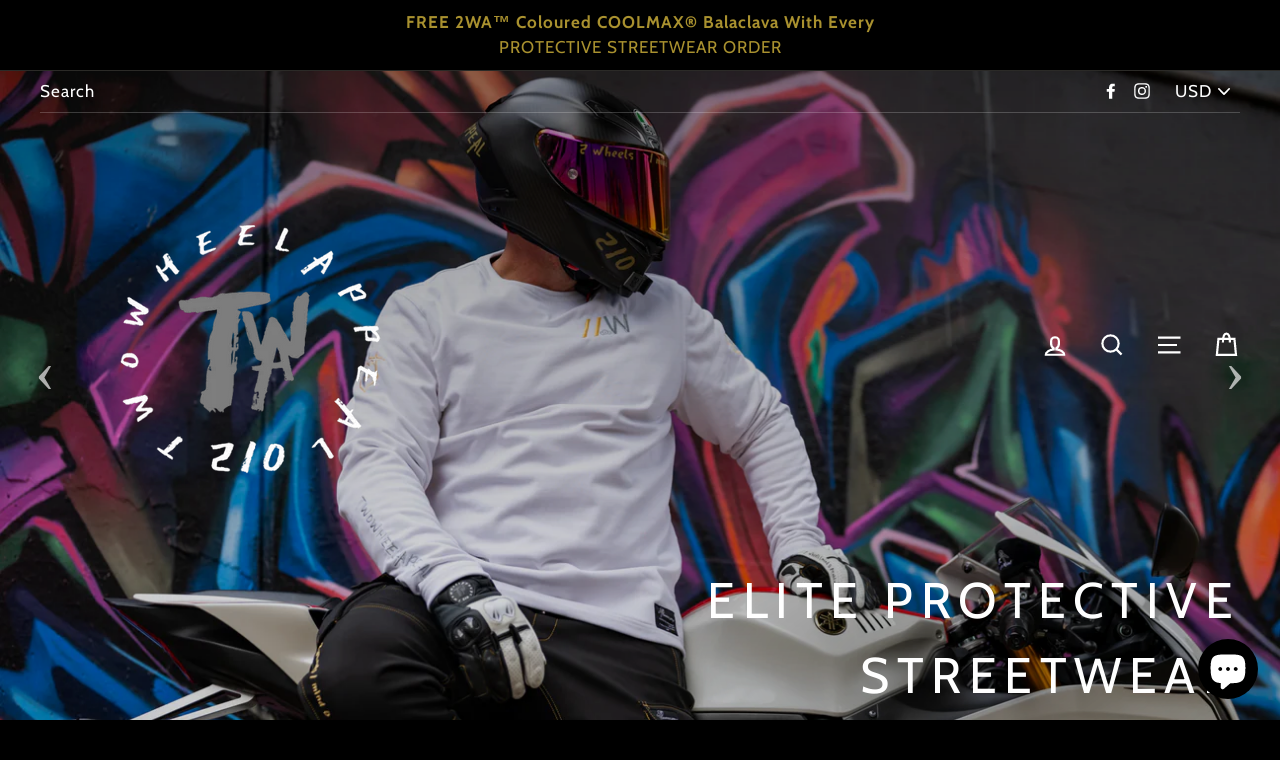

--- FILE ---
content_type: text/html; charset=utf-8
request_url: https://twowheelappeal.com/
body_size: 39032
content:
<!doctype html>
<html class="no-js" lang="en">
<head>
  <meta charset="utf-8">
  <meta http-equiv="X-UA-Compatible" content="IE=edge,chrome=1">
  <meta name="viewport" content="width=device-width,initial-scale=1">
  <meta name="theme-color" content="#9f8561">
  <link rel="canonical" href="https://twowheelappeal.com/">
  <meta name="format-detection" content="telephone=no">
  <title>Armoured Motorcycle Clothing | Kevlar Jeans &amp; Shirts | 2WA
&ndash; Two Wheel Appeal
</title><meta name="description" content="Premium armored motorcycle clothing with DuPont™ Kevlar® protection. From road to street - protection-grade quality meets street-ready style. Shop joggers, shirts, hoodies &amp; jeans. Australian designed, 8 years protecting riders."><meta property="og:site_name" content="Two Wheel Appeal">
  <meta property="og:url" content="https://twowheelappeal.com/">
  <meta property="og:title" content="Armoured Motorcycle Clothing | Kevlar Jeans &amp; Shirts | 2WA">
  <meta property="og:type" content="website">
  <meta property="og:description" content="Premium armored motorcycle clothing with DuPont™ Kevlar® protection. From road to street - protection-grade quality meets street-ready style. Shop joggers, shirts, hoodies &amp; jeans. Australian designed, 8 years protecting riders."><meta property="og:image" content="http://twowheelappeal.com/cdn/shop/files/Original_3__LI_1200x630.jpg?v=1635152219">
  <meta property="og:image:secure_url" content="https://twowheelappeal.com/cdn/shop/files/Original_3__LI_1200x630.jpg?v=1635152219">
  <meta name="twitter:site" content="@">
  <meta name="twitter:card" content="summary_large_image">
  <meta name="twitter:title" content="Armoured Motorcycle Clothing | Kevlar Jeans &amp; Shirts | 2WA">
  <meta name="twitter:description" content="Premium armored motorcycle clothing with DuPont™ Kevlar® protection. From road to street - protection-grade quality meets street-ready style. Shop joggers, shirts, hoodies &amp; jeans. Australian designed, 8 years protecting riders.">


  <style data-shopify>
  @font-face {
  font-family: Cabin;
  font-weight: 400;
  font-style: normal;
  src: url("//twowheelappeal.com/cdn/fonts/cabin/cabin_n4.cefc6494a78f87584a6f312fea532919154f66fe.woff2") format("woff2"),
       url("//twowheelappeal.com/cdn/fonts/cabin/cabin_n4.8c16611b00f59d27f4b27ce4328dfe514ce77517.woff") format("woff");
}

  @font-face {
  font-family: Cabin;
  font-weight: 400;
  font-style: normal;
  src: url("//twowheelappeal.com/cdn/fonts/cabin/cabin_n4.cefc6494a78f87584a6f312fea532919154f66fe.woff2") format("woff2"),
       url("//twowheelappeal.com/cdn/fonts/cabin/cabin_n4.8c16611b00f59d27f4b27ce4328dfe514ce77517.woff") format("woff");
}


  @font-face {
  font-family: Cabin;
  font-weight: 700;
  font-style: normal;
  src: url("//twowheelappeal.com/cdn/fonts/cabin/cabin_n7.255204a342bfdbc9ae2017bd4e6a90f8dbb2f561.woff2") format("woff2"),
       url("//twowheelappeal.com/cdn/fonts/cabin/cabin_n7.e2afa22a0d0f4b64da3569c990897429d40ff5c0.woff") format("woff");
}

  @font-face {
  font-family: Cabin;
  font-weight: 400;
  font-style: italic;
  src: url("//twowheelappeal.com/cdn/fonts/cabin/cabin_i4.d89c1b32b09ecbc46c12781fcf7b2085f17c0be9.woff2") format("woff2"),
       url("//twowheelappeal.com/cdn/fonts/cabin/cabin_i4.0a521b11d0b69adfc41e22a263eec7c02aecfe99.woff") format("woff");
}

  @font-face {
  font-family: Cabin;
  font-weight: 700;
  font-style: italic;
  src: url("//twowheelappeal.com/cdn/fonts/cabin/cabin_i7.ef2404c08a493e7ccbc92d8c39adf683f40e1fb5.woff2") format("woff2"),
       url("//twowheelappeal.com/cdn/fonts/cabin/cabin_i7.480421791818000fc8a5d4134822321b5d7964f8.woff") format("woff");
}

</style>

  <link href="//twowheelappeal.com/cdn/shop/t/4/assets/theme.scss.css?v=121418499051190632331766102637" rel="stylesheet" type="text/css" media="all" />

  <style data-shopify>
    .collection-item__title {
      font-size: 18.4px;
    }

    @media screen and (min-width: 769px) {
      .collection-item__title {
        font-size: 23px;
      }
    }
  </style>

  <script>
    document.documentElement.className = document.documentElement.className.replace('no-js', 'js');

    window.theme = window.theme || {};
    theme.strings = {
      addToCart: "Add to cart",
      soldOut: "Sold Out",
      unavailable: "Unavailable",
      stockLabel: "[count] in stock",
      savePrice: "Save [saved_amount]",
      cartSavings: "You're saving [savings]",
      cartEmpty: "Your cart is currently empty.",
      cartTermsConfirmation: "You must agree with the terms and conditions of sales to check out"
    };
    theme.settings = {
      cartType: "page",
      moneyFormat: "${{amount}}",
      saveType: "dollar",
      recentlyViewedEnabled: false,
      quickView: true,
      themeVersion: "1.4.0"
    };
  </script>

  <script>window.performance && window.performance.mark && window.performance.mark('shopify.content_for_header.start');</script><meta name="google-site-verification" content="0800wqs9gI4EVV_HMtO5b3tfQJieFjhnY_xhGnQci44">
<meta name="facebook-domain-verification" content="0xohzy5k7xcpzty6r514hzhey3sl5m">
<meta id="shopify-digital-wallet" name="shopify-digital-wallet" content="/6993707097/digital_wallets/dialog">
<meta name="shopify-checkout-api-token" content="3fd97fa9ae36eac202353a5d55655c1b">
<meta id="in-context-paypal-metadata" data-shop-id="6993707097" data-venmo-supported="false" data-environment="production" data-locale="en_US" data-paypal-v4="true" data-currency="AUD">
<link rel="alternate" hreflang="x-default" href="https://twowheelappeal.com/">
<link rel="alternate" hreflang="en" href="https://twowheelappeal.com/">
<link rel="alternate" hreflang="en-NZ" href="https://twowheelappeal.com/en-nz">
<script async="async" src="/checkouts/internal/preloads.js?locale=en-AU"></script>
<script id="apple-pay-shop-capabilities" type="application/json">{"shopId":6993707097,"countryCode":"AU","currencyCode":"AUD","merchantCapabilities":["supports3DS"],"merchantId":"gid:\/\/shopify\/Shop\/6993707097","merchantName":"Two Wheel Appeal","requiredBillingContactFields":["postalAddress","email"],"requiredShippingContactFields":["postalAddress","email"],"shippingType":"shipping","supportedNetworks":["visa","masterCard"],"total":{"type":"pending","label":"Two Wheel Appeal","amount":"1.00"},"shopifyPaymentsEnabled":true,"supportsSubscriptions":true}</script>
<script id="shopify-features" type="application/json">{"accessToken":"3fd97fa9ae36eac202353a5d55655c1b","betas":["rich-media-storefront-analytics"],"domain":"twowheelappeal.com","predictiveSearch":true,"shopId":6993707097,"locale":"en"}</script>
<script>var Shopify = Shopify || {};
Shopify.shop = "two-wheel-appeal.myshopify.com";
Shopify.locale = "en";
Shopify.currency = {"active":"AUD","rate":"1.0"};
Shopify.country = "AU";
Shopify.theme = {"name":"Impulse","id":44198363225,"schema_name":"Impulse","schema_version":"1.4.0","theme_store_id":857,"role":"main"};
Shopify.theme.handle = "null";
Shopify.theme.style = {"id":null,"handle":null};
Shopify.cdnHost = "twowheelappeal.com/cdn";
Shopify.routes = Shopify.routes || {};
Shopify.routes.root = "/";</script>
<script type="module">!function(o){(o.Shopify=o.Shopify||{}).modules=!0}(window);</script>
<script>!function(o){function n(){var o=[];function n(){o.push(Array.prototype.slice.apply(arguments))}return n.q=o,n}var t=o.Shopify=o.Shopify||{};t.loadFeatures=n(),t.autoloadFeatures=n()}(window);</script>
<script id="shop-js-analytics" type="application/json">{"pageType":"index"}</script>
<script defer="defer" async type="module" src="//twowheelappeal.com/cdn/shopifycloud/shop-js/modules/v2/client.init-shop-cart-sync_WVOgQShq.en.esm.js"></script>
<script defer="defer" async type="module" src="//twowheelappeal.com/cdn/shopifycloud/shop-js/modules/v2/chunk.common_C_13GLB1.esm.js"></script>
<script defer="defer" async type="module" src="//twowheelappeal.com/cdn/shopifycloud/shop-js/modules/v2/chunk.modal_CLfMGd0m.esm.js"></script>
<script type="module">
  await import("//twowheelappeal.com/cdn/shopifycloud/shop-js/modules/v2/client.init-shop-cart-sync_WVOgQShq.en.esm.js");
await import("//twowheelappeal.com/cdn/shopifycloud/shop-js/modules/v2/chunk.common_C_13GLB1.esm.js");
await import("//twowheelappeal.com/cdn/shopifycloud/shop-js/modules/v2/chunk.modal_CLfMGd0m.esm.js");

  window.Shopify.SignInWithShop?.initShopCartSync?.({"fedCMEnabled":true,"windoidEnabled":true});

</script>
<script id="__st">var __st={"a":6993707097,"offset":36000,"reqid":"374c5317-42c8-45b5-974b-c5df8e3af8fb-1769565367","pageurl":"twowheelappeal.com\/","u":"b952997d02cb","p":"home"};</script>
<script>window.ShopifyPaypalV4VisibilityTracking = true;</script>
<script id="captcha-bootstrap">!function(){'use strict';const t='contact',e='account',n='new_comment',o=[[t,t],['blogs',n],['comments',n],[t,'customer']],c=[[e,'customer_login'],[e,'guest_login'],[e,'recover_customer_password'],[e,'create_customer']],r=t=>t.map((([t,e])=>`form[action*='/${t}']:not([data-nocaptcha='true']) input[name='form_type'][value='${e}']`)).join(','),a=t=>()=>t?[...document.querySelectorAll(t)].map((t=>t.form)):[];function s(){const t=[...o],e=r(t);return a(e)}const i='password',u='form_key',d=['recaptcha-v3-token','g-recaptcha-response','h-captcha-response',i],f=()=>{try{return window.sessionStorage}catch{return}},m='__shopify_v',_=t=>t.elements[u];function p(t,e,n=!1){try{const o=window.sessionStorage,c=JSON.parse(o.getItem(e)),{data:r}=function(t){const{data:e,action:n}=t;return t[m]||n?{data:e,action:n}:{data:t,action:n}}(c);for(const[e,n]of Object.entries(r))t.elements[e]&&(t.elements[e].value=n);n&&o.removeItem(e)}catch(o){console.error('form repopulation failed',{error:o})}}const l='form_type',E='cptcha';function T(t){t.dataset[E]=!0}const w=window,h=w.document,L='Shopify',v='ce_forms',y='captcha';let A=!1;((t,e)=>{const n=(g='f06e6c50-85a8-45c8-87d0-21a2b65856fe',I='https://cdn.shopify.com/shopifycloud/storefront-forms-hcaptcha/ce_storefront_forms_captcha_hcaptcha.v1.5.2.iife.js',D={infoText:'Protected by hCaptcha',privacyText:'Privacy',termsText:'Terms'},(t,e,n)=>{const o=w[L][v],c=o.bindForm;if(c)return c(t,g,e,D).then(n);var r;o.q.push([[t,g,e,D],n]),r=I,A||(h.body.append(Object.assign(h.createElement('script'),{id:'captcha-provider',async:!0,src:r})),A=!0)});var g,I,D;w[L]=w[L]||{},w[L][v]=w[L][v]||{},w[L][v].q=[],w[L][y]=w[L][y]||{},w[L][y].protect=function(t,e){n(t,void 0,e),T(t)},Object.freeze(w[L][y]),function(t,e,n,w,h,L){const[v,y,A,g]=function(t,e,n){const i=e?o:[],u=t?c:[],d=[...i,...u],f=r(d),m=r(i),_=r(d.filter((([t,e])=>n.includes(e))));return[a(f),a(m),a(_),s()]}(w,h,L),I=t=>{const e=t.target;return e instanceof HTMLFormElement?e:e&&e.form},D=t=>v().includes(t);t.addEventListener('submit',(t=>{const e=I(t);if(!e)return;const n=D(e)&&!e.dataset.hcaptchaBound&&!e.dataset.recaptchaBound,o=_(e),c=g().includes(e)&&(!o||!o.value);(n||c)&&t.preventDefault(),c&&!n&&(function(t){try{if(!f())return;!function(t){const e=f();if(!e)return;const n=_(t);if(!n)return;const o=n.value;o&&e.removeItem(o)}(t);const e=Array.from(Array(32),(()=>Math.random().toString(36)[2])).join('');!function(t,e){_(t)||t.append(Object.assign(document.createElement('input'),{type:'hidden',name:u})),t.elements[u].value=e}(t,e),function(t,e){const n=f();if(!n)return;const o=[...t.querySelectorAll(`input[type='${i}']`)].map((({name:t})=>t)),c=[...d,...o],r={};for(const[a,s]of new FormData(t).entries())c.includes(a)||(r[a]=s);n.setItem(e,JSON.stringify({[m]:1,action:t.action,data:r}))}(t,e)}catch(e){console.error('failed to persist form',e)}}(e),e.submit())}));const S=(t,e)=>{t&&!t.dataset[E]&&(n(t,e.some((e=>e===t))),T(t))};for(const o of['focusin','change'])t.addEventListener(o,(t=>{const e=I(t);D(e)&&S(e,y())}));const B=e.get('form_key'),M=e.get(l),P=B&&M;t.addEventListener('DOMContentLoaded',(()=>{const t=y();if(P)for(const e of t)e.elements[l].value===M&&p(e,B);[...new Set([...A(),...v().filter((t=>'true'===t.dataset.shopifyCaptcha))])].forEach((e=>S(e,t)))}))}(h,new URLSearchParams(w.location.search),n,t,e,['guest_login'])})(!0,!0)}();</script>
<script integrity="sha256-4kQ18oKyAcykRKYeNunJcIwy7WH5gtpwJnB7kiuLZ1E=" data-source-attribution="shopify.loadfeatures" defer="defer" src="//twowheelappeal.com/cdn/shopifycloud/storefront/assets/storefront/load_feature-a0a9edcb.js" crossorigin="anonymous"></script>
<script data-source-attribution="shopify.dynamic_checkout.dynamic.init">var Shopify=Shopify||{};Shopify.PaymentButton=Shopify.PaymentButton||{isStorefrontPortableWallets:!0,init:function(){window.Shopify.PaymentButton.init=function(){};var t=document.createElement("script");t.src="https://twowheelappeal.com/cdn/shopifycloud/portable-wallets/latest/portable-wallets.en.js",t.type="module",document.head.appendChild(t)}};
</script>
<script data-source-attribution="shopify.dynamic_checkout.buyer_consent">
  function portableWalletsHideBuyerConsent(e){var t=document.getElementById("shopify-buyer-consent"),n=document.getElementById("shopify-subscription-policy-button");t&&n&&(t.classList.add("hidden"),t.setAttribute("aria-hidden","true"),n.removeEventListener("click",e))}function portableWalletsShowBuyerConsent(e){var t=document.getElementById("shopify-buyer-consent"),n=document.getElementById("shopify-subscription-policy-button");t&&n&&(t.classList.remove("hidden"),t.removeAttribute("aria-hidden"),n.addEventListener("click",e))}window.Shopify?.PaymentButton&&(window.Shopify.PaymentButton.hideBuyerConsent=portableWalletsHideBuyerConsent,window.Shopify.PaymentButton.showBuyerConsent=portableWalletsShowBuyerConsent);
</script>
<script data-source-attribution="shopify.dynamic_checkout.cart.bootstrap">document.addEventListener("DOMContentLoaded",(function(){function t(){return document.querySelector("shopify-accelerated-checkout-cart, shopify-accelerated-checkout")}if(t())Shopify.PaymentButton.init();else{new MutationObserver((function(e,n){t()&&(Shopify.PaymentButton.init(),n.disconnect())})).observe(document.body,{childList:!0,subtree:!0})}}));
</script>
<script id='scb4127' type='text/javascript' async='' src='https://twowheelappeal.com/cdn/shopifycloud/privacy-banner/storefront-banner.js'></script><link id="shopify-accelerated-checkout-styles" rel="stylesheet" media="screen" href="https://twowheelappeal.com/cdn/shopifycloud/portable-wallets/latest/accelerated-checkout-backwards-compat.css" crossorigin="anonymous">
<style id="shopify-accelerated-checkout-cart">
        #shopify-buyer-consent {
  margin-top: 1em;
  display: inline-block;
  width: 100%;
}

#shopify-buyer-consent.hidden {
  display: none;
}

#shopify-subscription-policy-button {
  background: none;
  border: none;
  padding: 0;
  text-decoration: underline;
  font-size: inherit;
  cursor: pointer;
}

#shopify-subscription-policy-button::before {
  box-shadow: none;
}

      </style>

<script>window.performance && window.performance.mark && window.performance.mark('shopify.content_for_header.end');</script>
  <!--[if lt IE 9]>
<script src="//cdnjs.cloudflare.com/ajax/libs/html5shiv/3.7.2/html5shiv.min.js" type="text/javascript"></script>
<![endif]-->
<!--[if (lte IE 9) ]><script src="//twowheelappeal.com/cdn/shop/t/4/assets/match-media.min.js?v=159635276924582161481551087842" type="text/javascript"></script><![endif]-->


  
  <script src="//twowheelappeal.com/cdn/shop/t/4/assets/vendor.js" defer="defer"></script>



  
    <script src="/services/javascripts/currencies.js" defer="defer"></script>
    
  <script src="//twowheelappeal.com/cdn/shop/t/4/assets/jquery.currencies.min.js" defer="defer"></script>


  

  
  <script src="//twowheelappeal.com/cdn/shop/t/4/assets/theme.js?v=157554567387848613441551087853" defer="defer"></script>


<!-- BEGIN app block: shopify://apps/fontify/blocks/app-embed/334490e2-2153-4a2e-a452-e90bdeffa3cc --><link rel="preconnect" href="https://cdn.nitroapps.co" crossorigin=""><!-- shop nitro_fontify metafields --><link rel="preconnect" href="https://fonts.googleapis.com">
                     
            <link rel="stylesheet" href="https://fonts.googleapis.com/css2?family=East+Sea+Dokdo:wght@400&display=swap" />
            <link rel="prefetch" href="https://fonts.googleapis.com/css2?family=East+Sea+Dokdo:wght@400&display=swap" as="style" />
                     
    <style type="text/css" id="nitro-fontify" >
				 
		 
					h1,h2,h3,.site-header.site-header--heading-style,.enlarge-text p,.header-layout.header-layout--left-drawer,em strong,p strong,.header-item.header-item--icons,.hero__slide-link{
				font-family: 'East Sea Dokdo' ;
				
			}
		 
	</style>
<script>
    console.log(null);
    console.log(null);
  </script><script
  type="text/javascript"
  id="fontify-scripts"
>
  
  (function () {
    // Prevent duplicate execution
    if (window.fontifyScriptInitialized) {
      return;
    }
    window.fontifyScriptInitialized = true;

    if (window.opener) {
      // Remove existing listener if any before adding new one
      if (window.fontifyMessageListener) {
        window.removeEventListener('message', window.fontifyMessageListener, false);
      }

      function watchClosedWindow() {
        let itv = setInterval(function () {
          if (!window.opener || window.opener.closed) {
            clearInterval(itv);
            window.close();
          }
        }, 1000);
      }

      // Helper function to inject scripts and links from vite-tag content
      function injectScript(encodedContent) {
        

        // Decode HTML entities
        const tempTextarea = document.createElement('textarea');
        tempTextarea.innerHTML = encodedContent;
        const viteContent = tempTextarea.value;

        // Parse HTML content
        const tempDiv = document.createElement('div');
        tempDiv.innerHTML = viteContent;

        // Track duplicates within tempDiv only
        const scriptIds = new Set();
        const scriptSrcs = new Set();
        const linkKeys = new Set();

        // Helper to clone element attributes
        function cloneAttributes(source, target) {
          Array.from(source.attributes).forEach(function(attr) {
            if (attr.name === 'crossorigin') {
              target.crossOrigin = attr.value;
            } else {
              target.setAttribute(attr.name, attr.value);
            }
          });
          if (source.textContent) {
            target.textContent = source.textContent;
          }
        }

        // Inject scripts (filter duplicates within tempDiv)
        tempDiv.querySelectorAll('script').forEach(function(script) {
          const scriptId = script.getAttribute('id');
          const scriptSrc = script.getAttribute('src');

          // Skip if duplicate in tempDiv
          if ((scriptId && scriptIds.has(scriptId)) || (scriptSrc && scriptSrcs.has(scriptSrc))) {
            return;
          }

          // Track script
          if (scriptId) scriptIds.add(scriptId);
          if (scriptSrc) scriptSrcs.add(scriptSrc);

          // Clone and inject
          const newScript = document.createElement('script');
          cloneAttributes(script, newScript);

          document.head.appendChild(newScript);
        });

        // Inject links (filter duplicates within tempDiv)
        tempDiv.querySelectorAll('link').forEach(function(link) {
          const linkHref = link.getAttribute('href');
          const linkRel = link.getAttribute('rel') || '';
          const key = linkHref + '|' + linkRel;

          // Skip if duplicate in tempDiv
          if (linkHref && linkKeys.has(key)) {
            return;
          }

          // Track link
          if (linkHref) linkKeys.add(key);

          // Clone and inject
          const newLink = document.createElement('link');
          cloneAttributes(link, newLink);
          document.head.appendChild(newLink);
        });
      }

      // Function to apply preview font data


      function receiveMessage(event) {
        watchClosedWindow();
        if (event.data.action == 'fontify_ready') {
          console.log('fontify_ready');
          injectScript(`&lt;!-- BEGIN app snippet: vite-tag --&gt;


  &lt;script src=&quot;https://cdn.shopify.com/extensions/019bafe3-77e1-7e6a-87b2-cbeff3e5cd6f/fontify-polaris-11/assets/main-B3V8Mu2P.js&quot; type=&quot;module&quot; crossorigin=&quot;anonymous&quot;&gt;&lt;/script&gt;

&lt;!-- END app snippet --&gt;
  &lt;!-- BEGIN app snippet: vite-tag --&gt;


  &lt;link href=&quot;//cdn.shopify.com/extensions/019bafe3-77e1-7e6a-87b2-cbeff3e5cd6f/fontify-polaris-11/assets/main-GVRB1u2d.css&quot; rel=&quot;stylesheet&quot; type=&quot;text/css&quot; media=&quot;all&quot; /&gt;

&lt;!-- END app snippet --&gt;
`);

        } else if (event.data.action == 'font_audit_ready') {
          injectScript(`&lt;!-- BEGIN app snippet: vite-tag --&gt;


  &lt;script src=&quot;https://cdn.shopify.com/extensions/019bafe3-77e1-7e6a-87b2-cbeff3e5cd6f/fontify-polaris-11/assets/audit-DDeWPAiq.js&quot; type=&quot;module&quot; crossorigin=&quot;anonymous&quot;&gt;&lt;/script&gt;

&lt;!-- END app snippet --&gt;
  &lt;!-- BEGIN app snippet: vite-tag --&gt;


  &lt;link href=&quot;//cdn.shopify.com/extensions/019bafe3-77e1-7e6a-87b2-cbeff3e5cd6f/fontify-polaris-11/assets/audit-CNr6hPle.css&quot; rel=&quot;stylesheet&quot; type=&quot;text/css&quot; media=&quot;all&quot; /&gt;

&lt;!-- END app snippet --&gt;
`);

        } else if (event.data.action == 'preview_font_data') {
          const fontData = event?.data || null;
          window.fontifyPreviewData = fontData;
          injectScript(`&lt;!-- BEGIN app snippet: vite-tag --&gt;


  &lt;script src=&quot;https://cdn.shopify.com/extensions/019bafe3-77e1-7e6a-87b2-cbeff3e5cd6f/fontify-polaris-11/assets/preview-CH6oXAfY.js&quot; type=&quot;module&quot; crossorigin=&quot;anonymous&quot;&gt;&lt;/script&gt;

&lt;!-- END app snippet --&gt;
`);
        }
      }

      // Store reference to listener for cleanup
      window.fontifyMessageListener = receiveMessage;
      window.addEventListener('message', receiveMessage, false);

      // Send init message when window is opened from opener
      if (window.opener) {
        window.opener.postMessage({ action: `${window.name}_init`, data: JSON.parse(JSON.stringify({})) }, '*');
      }
    }
  })();
</script>


<!-- END app block --><!-- BEGIN app block: shopify://apps/klaviyo-email-marketing-sms/blocks/klaviyo-onsite-embed/2632fe16-c075-4321-a88b-50b567f42507 -->












  <script async src="https://static.klaviyo.com/onsite/js/PQUhrS/klaviyo.js?company_id=PQUhrS"></script>
  <script>!function(){if(!window.klaviyo){window._klOnsite=window._klOnsite||[];try{window.klaviyo=new Proxy({},{get:function(n,i){return"push"===i?function(){var n;(n=window._klOnsite).push.apply(n,arguments)}:function(){for(var n=arguments.length,o=new Array(n),w=0;w<n;w++)o[w]=arguments[w];var t="function"==typeof o[o.length-1]?o.pop():void 0,e=new Promise((function(n){window._klOnsite.push([i].concat(o,[function(i){t&&t(i),n(i)}]))}));return e}}})}catch(n){window.klaviyo=window.klaviyo||[],window.klaviyo.push=function(){var n;(n=window._klOnsite).push.apply(n,arguments)}}}}();</script>

  




  <script>
    window.klaviyoReviewsProductDesignMode = false
  </script>



  <!-- BEGIN app snippet: customer-hub-data --><script>
  if (!window.customerHub) {
    window.customerHub = {};
  }
  window.customerHub.storefrontRoutes = {
    login: "https://account.twowheelappeal.com?locale=en&region_country=AU?return_url=%2F%23k-hub",
    register: "https://account.twowheelappeal.com?locale=en?return_url=%2F%23k-hub",
    logout: "/account/logout",
    profile: "/account",
    addresses: "/account/addresses",
  };
  
  window.customerHub.userId = null;
  
  window.customerHub.storeDomain = "two-wheel-appeal.myshopify.com";

  

  
    window.customerHub.storeLocale = {
        currentLanguage: 'en',
        currentCountry: 'AU',
        availableLanguages: [
          
            {
              iso_code: 'en',
              endonym_name: 'English'
            }
          
        ],
        availableCountries: [
          
            {
              iso_code: 'AF',
              name: 'Afghanistan',
              currency_code: 'AFN'
            },
          
            {
              iso_code: 'AX',
              name: 'Åland Islands',
              currency_code: 'EUR'
            },
          
            {
              iso_code: 'AL',
              name: 'Albania',
              currency_code: 'ALL'
            },
          
            {
              iso_code: 'DZ',
              name: 'Algeria',
              currency_code: 'DZD'
            },
          
            {
              iso_code: 'AD',
              name: 'Andorra',
              currency_code: 'EUR'
            },
          
            {
              iso_code: 'AO',
              name: 'Angola',
              currency_code: 'AUD'
            },
          
            {
              iso_code: 'AI',
              name: 'Anguilla',
              currency_code: 'XCD'
            },
          
            {
              iso_code: 'AG',
              name: 'Antigua &amp; Barbuda',
              currency_code: 'XCD'
            },
          
            {
              iso_code: 'AR',
              name: 'Argentina',
              currency_code: 'AUD'
            },
          
            {
              iso_code: 'AM',
              name: 'Armenia',
              currency_code: 'AMD'
            },
          
            {
              iso_code: 'AW',
              name: 'Aruba',
              currency_code: 'AWG'
            },
          
            {
              iso_code: 'AC',
              name: 'Ascension Island',
              currency_code: 'SHP'
            },
          
            {
              iso_code: 'AU',
              name: 'Australia',
              currency_code: 'AUD'
            },
          
            {
              iso_code: 'AT',
              name: 'Austria',
              currency_code: 'EUR'
            },
          
            {
              iso_code: 'AZ',
              name: 'Azerbaijan',
              currency_code: 'AZN'
            },
          
            {
              iso_code: 'BS',
              name: 'Bahamas',
              currency_code: 'BSD'
            },
          
            {
              iso_code: 'BH',
              name: 'Bahrain',
              currency_code: 'AUD'
            },
          
            {
              iso_code: 'BD',
              name: 'Bangladesh',
              currency_code: 'BDT'
            },
          
            {
              iso_code: 'BB',
              name: 'Barbados',
              currency_code: 'BBD'
            },
          
            {
              iso_code: 'BY',
              name: 'Belarus',
              currency_code: 'AUD'
            },
          
            {
              iso_code: 'BE',
              name: 'Belgium',
              currency_code: 'EUR'
            },
          
            {
              iso_code: 'BZ',
              name: 'Belize',
              currency_code: 'BZD'
            },
          
            {
              iso_code: 'BJ',
              name: 'Benin',
              currency_code: 'XOF'
            },
          
            {
              iso_code: 'BM',
              name: 'Bermuda',
              currency_code: 'USD'
            },
          
            {
              iso_code: 'BT',
              name: 'Bhutan',
              currency_code: 'AUD'
            },
          
            {
              iso_code: 'BO',
              name: 'Bolivia',
              currency_code: 'BOB'
            },
          
            {
              iso_code: 'BA',
              name: 'Bosnia &amp; Herzegovina',
              currency_code: 'BAM'
            },
          
            {
              iso_code: 'BW',
              name: 'Botswana',
              currency_code: 'BWP'
            },
          
            {
              iso_code: 'BR',
              name: 'Brazil',
              currency_code: 'AUD'
            },
          
            {
              iso_code: 'IO',
              name: 'British Indian Ocean Territory',
              currency_code: 'USD'
            },
          
            {
              iso_code: 'VG',
              name: 'British Virgin Islands',
              currency_code: 'USD'
            },
          
            {
              iso_code: 'BN',
              name: 'Brunei',
              currency_code: 'BND'
            },
          
            {
              iso_code: 'BG',
              name: 'Bulgaria',
              currency_code: 'EUR'
            },
          
            {
              iso_code: 'BF',
              name: 'Burkina Faso',
              currency_code: 'XOF'
            },
          
            {
              iso_code: 'BI',
              name: 'Burundi',
              currency_code: 'BIF'
            },
          
            {
              iso_code: 'KH',
              name: 'Cambodia',
              currency_code: 'KHR'
            },
          
            {
              iso_code: 'CM',
              name: 'Cameroon',
              currency_code: 'XAF'
            },
          
            {
              iso_code: 'CA',
              name: 'Canada',
              currency_code: 'CAD'
            },
          
            {
              iso_code: 'CV',
              name: 'Cape Verde',
              currency_code: 'CVE'
            },
          
            {
              iso_code: 'BQ',
              name: 'Caribbean Netherlands',
              currency_code: 'USD'
            },
          
            {
              iso_code: 'KY',
              name: 'Cayman Islands',
              currency_code: 'KYD'
            },
          
            {
              iso_code: 'CF',
              name: 'Central African Republic',
              currency_code: 'XAF'
            },
          
            {
              iso_code: 'TD',
              name: 'Chad',
              currency_code: 'XAF'
            },
          
            {
              iso_code: 'CL',
              name: 'Chile',
              currency_code: 'AUD'
            },
          
            {
              iso_code: 'CN',
              name: 'China',
              currency_code: 'CNY'
            },
          
            {
              iso_code: 'CX',
              name: 'Christmas Island',
              currency_code: 'AUD'
            },
          
            {
              iso_code: 'CC',
              name: 'Cocos (Keeling) Islands',
              currency_code: 'AUD'
            },
          
            {
              iso_code: 'CO',
              name: 'Colombia',
              currency_code: 'AUD'
            },
          
            {
              iso_code: 'KM',
              name: 'Comoros',
              currency_code: 'KMF'
            },
          
            {
              iso_code: 'CG',
              name: 'Congo - Brazzaville',
              currency_code: 'XAF'
            },
          
            {
              iso_code: 'CD',
              name: 'Congo - Kinshasa',
              currency_code: 'CDF'
            },
          
            {
              iso_code: 'CK',
              name: 'Cook Islands',
              currency_code: 'NZD'
            },
          
            {
              iso_code: 'CR',
              name: 'Costa Rica',
              currency_code: 'CRC'
            },
          
            {
              iso_code: 'CI',
              name: 'Côte d’Ivoire',
              currency_code: 'XOF'
            },
          
            {
              iso_code: 'HR',
              name: 'Croatia',
              currency_code: 'EUR'
            },
          
            {
              iso_code: 'CW',
              name: 'Curaçao',
              currency_code: 'ANG'
            },
          
            {
              iso_code: 'CY',
              name: 'Cyprus',
              currency_code: 'EUR'
            },
          
            {
              iso_code: 'CZ',
              name: 'Czechia',
              currency_code: 'CZK'
            },
          
            {
              iso_code: 'DK',
              name: 'Denmark',
              currency_code: 'DKK'
            },
          
            {
              iso_code: 'DJ',
              name: 'Djibouti',
              currency_code: 'DJF'
            },
          
            {
              iso_code: 'DM',
              name: 'Dominica',
              currency_code: 'XCD'
            },
          
            {
              iso_code: 'DO',
              name: 'Dominican Republic',
              currency_code: 'DOP'
            },
          
            {
              iso_code: 'EC',
              name: 'Ecuador',
              currency_code: 'USD'
            },
          
            {
              iso_code: 'EG',
              name: 'Egypt',
              currency_code: 'EGP'
            },
          
            {
              iso_code: 'SV',
              name: 'El Salvador',
              currency_code: 'USD'
            },
          
            {
              iso_code: 'GQ',
              name: 'Equatorial Guinea',
              currency_code: 'XAF'
            },
          
            {
              iso_code: 'ER',
              name: 'Eritrea',
              currency_code: 'AUD'
            },
          
            {
              iso_code: 'EE',
              name: 'Estonia',
              currency_code: 'EUR'
            },
          
            {
              iso_code: 'SZ',
              name: 'Eswatini',
              currency_code: 'AUD'
            },
          
            {
              iso_code: 'ET',
              name: 'Ethiopia',
              currency_code: 'ETB'
            },
          
            {
              iso_code: 'FK',
              name: 'Falkland Islands',
              currency_code: 'FKP'
            },
          
            {
              iso_code: 'FO',
              name: 'Faroe Islands',
              currency_code: 'DKK'
            },
          
            {
              iso_code: 'FJ',
              name: 'Fiji',
              currency_code: 'FJD'
            },
          
            {
              iso_code: 'FI',
              name: 'Finland',
              currency_code: 'EUR'
            },
          
            {
              iso_code: 'FR',
              name: 'France',
              currency_code: 'EUR'
            },
          
            {
              iso_code: 'GF',
              name: 'French Guiana',
              currency_code: 'EUR'
            },
          
            {
              iso_code: 'PF',
              name: 'French Polynesia',
              currency_code: 'XPF'
            },
          
            {
              iso_code: 'TF',
              name: 'French Southern Territories',
              currency_code: 'EUR'
            },
          
            {
              iso_code: 'GA',
              name: 'Gabon',
              currency_code: 'XOF'
            },
          
            {
              iso_code: 'GM',
              name: 'Gambia',
              currency_code: 'GMD'
            },
          
            {
              iso_code: 'GE',
              name: 'Georgia',
              currency_code: 'AUD'
            },
          
            {
              iso_code: 'DE',
              name: 'Germany',
              currency_code: 'EUR'
            },
          
            {
              iso_code: 'GH',
              name: 'Ghana',
              currency_code: 'AUD'
            },
          
            {
              iso_code: 'GI',
              name: 'Gibraltar',
              currency_code: 'GBP'
            },
          
            {
              iso_code: 'GR',
              name: 'Greece',
              currency_code: 'EUR'
            },
          
            {
              iso_code: 'GL',
              name: 'Greenland',
              currency_code: 'DKK'
            },
          
            {
              iso_code: 'GD',
              name: 'Grenada',
              currency_code: 'XCD'
            },
          
            {
              iso_code: 'GP',
              name: 'Guadeloupe',
              currency_code: 'EUR'
            },
          
            {
              iso_code: 'GT',
              name: 'Guatemala',
              currency_code: 'GTQ'
            },
          
            {
              iso_code: 'GG',
              name: 'Guernsey',
              currency_code: 'GBP'
            },
          
            {
              iso_code: 'GN',
              name: 'Guinea',
              currency_code: 'GNF'
            },
          
            {
              iso_code: 'GW',
              name: 'Guinea-Bissau',
              currency_code: 'XOF'
            },
          
            {
              iso_code: 'GY',
              name: 'Guyana',
              currency_code: 'GYD'
            },
          
            {
              iso_code: 'HT',
              name: 'Haiti',
              currency_code: 'AUD'
            },
          
            {
              iso_code: 'HN',
              name: 'Honduras',
              currency_code: 'HNL'
            },
          
            {
              iso_code: 'HK',
              name: 'Hong Kong SAR',
              currency_code: 'HKD'
            },
          
            {
              iso_code: 'HU',
              name: 'Hungary',
              currency_code: 'HUF'
            },
          
            {
              iso_code: 'IS',
              name: 'Iceland',
              currency_code: 'ISK'
            },
          
            {
              iso_code: 'IN',
              name: 'India',
              currency_code: 'INR'
            },
          
            {
              iso_code: 'ID',
              name: 'Indonesia',
              currency_code: 'IDR'
            },
          
            {
              iso_code: 'IQ',
              name: 'Iraq',
              currency_code: 'AUD'
            },
          
            {
              iso_code: 'IE',
              name: 'Ireland',
              currency_code: 'EUR'
            },
          
            {
              iso_code: 'IM',
              name: 'Isle of Man',
              currency_code: 'GBP'
            },
          
            {
              iso_code: 'IL',
              name: 'Israel',
              currency_code: 'ILS'
            },
          
            {
              iso_code: 'IT',
              name: 'Italy',
              currency_code: 'EUR'
            },
          
            {
              iso_code: 'JM',
              name: 'Jamaica',
              currency_code: 'JMD'
            },
          
            {
              iso_code: 'JP',
              name: 'Japan',
              currency_code: 'JPY'
            },
          
            {
              iso_code: 'JE',
              name: 'Jersey',
              currency_code: 'AUD'
            },
          
            {
              iso_code: 'JO',
              name: 'Jordan',
              currency_code: 'AUD'
            },
          
            {
              iso_code: 'KZ',
              name: 'Kazakhstan',
              currency_code: 'KZT'
            },
          
            {
              iso_code: 'KE',
              name: 'Kenya',
              currency_code: 'KES'
            },
          
            {
              iso_code: 'KI',
              name: 'Kiribati',
              currency_code: 'AUD'
            },
          
            {
              iso_code: 'XK',
              name: 'Kosovo',
              currency_code: 'EUR'
            },
          
            {
              iso_code: 'KW',
              name: 'Kuwait',
              currency_code: 'AUD'
            },
          
            {
              iso_code: 'KG',
              name: 'Kyrgyzstan',
              currency_code: 'KGS'
            },
          
            {
              iso_code: 'LA',
              name: 'Laos',
              currency_code: 'LAK'
            },
          
            {
              iso_code: 'LV',
              name: 'Latvia',
              currency_code: 'EUR'
            },
          
            {
              iso_code: 'LB',
              name: 'Lebanon',
              currency_code: 'LBP'
            },
          
            {
              iso_code: 'LS',
              name: 'Lesotho',
              currency_code: 'AUD'
            },
          
            {
              iso_code: 'LR',
              name: 'Liberia',
              currency_code: 'AUD'
            },
          
            {
              iso_code: 'LY',
              name: 'Libya',
              currency_code: 'AUD'
            },
          
            {
              iso_code: 'LI',
              name: 'Liechtenstein',
              currency_code: 'CHF'
            },
          
            {
              iso_code: 'LT',
              name: 'Lithuania',
              currency_code: 'EUR'
            },
          
            {
              iso_code: 'LU',
              name: 'Luxembourg',
              currency_code: 'EUR'
            },
          
            {
              iso_code: 'MO',
              name: 'Macao SAR',
              currency_code: 'MOP'
            },
          
            {
              iso_code: 'MG',
              name: 'Madagascar',
              currency_code: 'AUD'
            },
          
            {
              iso_code: 'MW',
              name: 'Malawi',
              currency_code: 'MWK'
            },
          
            {
              iso_code: 'MY',
              name: 'Malaysia',
              currency_code: 'MYR'
            },
          
            {
              iso_code: 'MV',
              name: 'Maldives',
              currency_code: 'MVR'
            },
          
            {
              iso_code: 'ML',
              name: 'Mali',
              currency_code: 'XOF'
            },
          
            {
              iso_code: 'MT',
              name: 'Malta',
              currency_code: 'EUR'
            },
          
            {
              iso_code: 'MQ',
              name: 'Martinique',
              currency_code: 'EUR'
            },
          
            {
              iso_code: 'MR',
              name: 'Mauritania',
              currency_code: 'AUD'
            },
          
            {
              iso_code: 'MU',
              name: 'Mauritius',
              currency_code: 'MUR'
            },
          
            {
              iso_code: 'YT',
              name: 'Mayotte',
              currency_code: 'EUR'
            },
          
            {
              iso_code: 'MX',
              name: 'Mexico',
              currency_code: 'AUD'
            },
          
            {
              iso_code: 'MD',
              name: 'Moldova',
              currency_code: 'MDL'
            },
          
            {
              iso_code: 'MC',
              name: 'Monaco',
              currency_code: 'EUR'
            },
          
            {
              iso_code: 'MN',
              name: 'Mongolia',
              currency_code: 'MNT'
            },
          
            {
              iso_code: 'ME',
              name: 'Montenegro',
              currency_code: 'EUR'
            },
          
            {
              iso_code: 'MS',
              name: 'Montserrat',
              currency_code: 'XCD'
            },
          
            {
              iso_code: 'MA',
              name: 'Morocco',
              currency_code: 'MAD'
            },
          
            {
              iso_code: 'MZ',
              name: 'Mozambique',
              currency_code: 'AUD'
            },
          
            {
              iso_code: 'MM',
              name: 'Myanmar (Burma)',
              currency_code: 'MMK'
            },
          
            {
              iso_code: 'NA',
              name: 'Namibia',
              currency_code: 'AUD'
            },
          
            {
              iso_code: 'NR',
              name: 'Nauru',
              currency_code: 'AUD'
            },
          
            {
              iso_code: 'NP',
              name: 'Nepal',
              currency_code: 'NPR'
            },
          
            {
              iso_code: 'NL',
              name: 'Netherlands',
              currency_code: 'EUR'
            },
          
            {
              iso_code: 'NC',
              name: 'New Caledonia',
              currency_code: 'XPF'
            },
          
            {
              iso_code: 'NZ',
              name: 'New Zealand',
              currency_code: 'NZD'
            },
          
            {
              iso_code: 'NI',
              name: 'Nicaragua',
              currency_code: 'NIO'
            },
          
            {
              iso_code: 'NE',
              name: 'Niger',
              currency_code: 'XOF'
            },
          
            {
              iso_code: 'NG',
              name: 'Nigeria',
              currency_code: 'NGN'
            },
          
            {
              iso_code: 'NU',
              name: 'Niue',
              currency_code: 'NZD'
            },
          
            {
              iso_code: 'NF',
              name: 'Norfolk Island',
              currency_code: 'AUD'
            },
          
            {
              iso_code: 'MK',
              name: 'North Macedonia',
              currency_code: 'MKD'
            },
          
            {
              iso_code: 'NO',
              name: 'Norway',
              currency_code: 'AUD'
            },
          
            {
              iso_code: 'OM',
              name: 'Oman',
              currency_code: 'AUD'
            },
          
            {
              iso_code: 'PK',
              name: 'Pakistan',
              currency_code: 'PKR'
            },
          
            {
              iso_code: 'PS',
              name: 'Palestinian Territories',
              currency_code: 'ILS'
            },
          
            {
              iso_code: 'PA',
              name: 'Panama',
              currency_code: 'USD'
            },
          
            {
              iso_code: 'PG',
              name: 'Papua New Guinea',
              currency_code: 'PGK'
            },
          
            {
              iso_code: 'PY',
              name: 'Paraguay',
              currency_code: 'PYG'
            },
          
            {
              iso_code: 'PE',
              name: 'Peru',
              currency_code: 'PEN'
            },
          
            {
              iso_code: 'PH',
              name: 'Philippines',
              currency_code: 'PHP'
            },
          
            {
              iso_code: 'PN',
              name: 'Pitcairn Islands',
              currency_code: 'NZD'
            },
          
            {
              iso_code: 'PL',
              name: 'Poland',
              currency_code: 'PLN'
            },
          
            {
              iso_code: 'PT',
              name: 'Portugal',
              currency_code: 'EUR'
            },
          
            {
              iso_code: 'QA',
              name: 'Qatar',
              currency_code: 'QAR'
            },
          
            {
              iso_code: 'RE',
              name: 'Réunion',
              currency_code: 'EUR'
            },
          
            {
              iso_code: 'RO',
              name: 'Romania',
              currency_code: 'RON'
            },
          
            {
              iso_code: 'RU',
              name: 'Russia',
              currency_code: 'AUD'
            },
          
            {
              iso_code: 'RW',
              name: 'Rwanda',
              currency_code: 'RWF'
            },
          
            {
              iso_code: 'WS',
              name: 'Samoa',
              currency_code: 'WST'
            },
          
            {
              iso_code: 'SM',
              name: 'San Marino',
              currency_code: 'EUR'
            },
          
            {
              iso_code: 'ST',
              name: 'São Tomé &amp; Príncipe',
              currency_code: 'STD'
            },
          
            {
              iso_code: 'SA',
              name: 'Saudi Arabia',
              currency_code: 'SAR'
            },
          
            {
              iso_code: 'SN',
              name: 'Senegal',
              currency_code: 'XOF'
            },
          
            {
              iso_code: 'RS',
              name: 'Serbia',
              currency_code: 'RSD'
            },
          
            {
              iso_code: 'SC',
              name: 'Seychelles',
              currency_code: 'AUD'
            },
          
            {
              iso_code: 'SL',
              name: 'Sierra Leone',
              currency_code: 'SLL'
            },
          
            {
              iso_code: 'SG',
              name: 'Singapore',
              currency_code: 'SGD'
            },
          
            {
              iso_code: 'SX',
              name: 'Sint Maarten',
              currency_code: 'ANG'
            },
          
            {
              iso_code: 'SK',
              name: 'Slovakia',
              currency_code: 'EUR'
            },
          
            {
              iso_code: 'SI',
              name: 'Slovenia',
              currency_code: 'EUR'
            },
          
            {
              iso_code: 'SB',
              name: 'Solomon Islands',
              currency_code: 'SBD'
            },
          
            {
              iso_code: 'SO',
              name: 'Somalia',
              currency_code: 'AUD'
            },
          
            {
              iso_code: 'ZA',
              name: 'South Africa',
              currency_code: 'AUD'
            },
          
            {
              iso_code: 'GS',
              name: 'South Georgia &amp; South Sandwich Islands',
              currency_code: 'GBP'
            },
          
            {
              iso_code: 'KR',
              name: 'South Korea',
              currency_code: 'KRW'
            },
          
            {
              iso_code: 'SS',
              name: 'South Sudan',
              currency_code: 'AUD'
            },
          
            {
              iso_code: 'ES',
              name: 'Spain',
              currency_code: 'EUR'
            },
          
            {
              iso_code: 'LK',
              name: 'Sri Lanka',
              currency_code: 'LKR'
            },
          
            {
              iso_code: 'BL',
              name: 'St. Barthélemy',
              currency_code: 'EUR'
            },
          
            {
              iso_code: 'SH',
              name: 'St. Helena',
              currency_code: 'SHP'
            },
          
            {
              iso_code: 'KN',
              name: 'St. Kitts &amp; Nevis',
              currency_code: 'XCD'
            },
          
            {
              iso_code: 'LC',
              name: 'St. Lucia',
              currency_code: 'XCD'
            },
          
            {
              iso_code: 'MF',
              name: 'St. Martin',
              currency_code: 'EUR'
            },
          
            {
              iso_code: 'PM',
              name: 'St. Pierre &amp; Miquelon',
              currency_code: 'EUR'
            },
          
            {
              iso_code: 'VC',
              name: 'St. Vincent &amp; Grenadines',
              currency_code: 'XCD'
            },
          
            {
              iso_code: 'SD',
              name: 'Sudan',
              currency_code: 'AUD'
            },
          
            {
              iso_code: 'SR',
              name: 'Suriname',
              currency_code: 'AUD'
            },
          
            {
              iso_code: 'SJ',
              name: 'Svalbard &amp; Jan Mayen',
              currency_code: 'AUD'
            },
          
            {
              iso_code: 'SE',
              name: 'Sweden',
              currency_code: 'SEK'
            },
          
            {
              iso_code: 'CH',
              name: 'Switzerland',
              currency_code: 'CHF'
            },
          
            {
              iso_code: 'TW',
              name: 'Taiwan',
              currency_code: 'TWD'
            },
          
            {
              iso_code: 'TJ',
              name: 'Tajikistan',
              currency_code: 'TJS'
            },
          
            {
              iso_code: 'TZ',
              name: 'Tanzania',
              currency_code: 'TZS'
            },
          
            {
              iso_code: 'TH',
              name: 'Thailand',
              currency_code: 'THB'
            },
          
            {
              iso_code: 'TL',
              name: 'Timor-Leste',
              currency_code: 'USD'
            },
          
            {
              iso_code: 'TG',
              name: 'Togo',
              currency_code: 'XOF'
            },
          
            {
              iso_code: 'TK',
              name: 'Tokelau',
              currency_code: 'NZD'
            },
          
            {
              iso_code: 'TO',
              name: 'Tonga',
              currency_code: 'TOP'
            },
          
            {
              iso_code: 'TT',
              name: 'Trinidad &amp; Tobago',
              currency_code: 'TTD'
            },
          
            {
              iso_code: 'TA',
              name: 'Tristan da Cunha',
              currency_code: 'GBP'
            },
          
            {
              iso_code: 'TN',
              name: 'Tunisia',
              currency_code: 'AUD'
            },
          
            {
              iso_code: 'TR',
              name: 'Türkiye',
              currency_code: 'AUD'
            },
          
            {
              iso_code: 'TM',
              name: 'Turkmenistan',
              currency_code: 'AUD'
            },
          
            {
              iso_code: 'TC',
              name: 'Turks &amp; Caicos Islands',
              currency_code: 'USD'
            },
          
            {
              iso_code: 'TV',
              name: 'Tuvalu',
              currency_code: 'AUD'
            },
          
            {
              iso_code: 'UM',
              name: 'U.S. Outlying Islands',
              currency_code: 'USD'
            },
          
            {
              iso_code: 'UG',
              name: 'Uganda',
              currency_code: 'UGX'
            },
          
            {
              iso_code: 'UA',
              name: 'Ukraine',
              currency_code: 'UAH'
            },
          
            {
              iso_code: 'AE',
              name: 'United Arab Emirates',
              currency_code: 'AED'
            },
          
            {
              iso_code: 'GB',
              name: 'United Kingdom',
              currency_code: 'GBP'
            },
          
            {
              iso_code: 'US',
              name: 'United States',
              currency_code: 'USD'
            },
          
            {
              iso_code: 'UY',
              name: 'Uruguay',
              currency_code: 'UYU'
            },
          
            {
              iso_code: 'UZ',
              name: 'Uzbekistan',
              currency_code: 'UZS'
            },
          
            {
              iso_code: 'VU',
              name: 'Vanuatu',
              currency_code: 'VUV'
            },
          
            {
              iso_code: 'VA',
              name: 'Vatican City',
              currency_code: 'EUR'
            },
          
            {
              iso_code: 'VE',
              name: 'Venezuela',
              currency_code: 'USD'
            },
          
            {
              iso_code: 'VN',
              name: 'Vietnam',
              currency_code: 'VND'
            },
          
            {
              iso_code: 'WF',
              name: 'Wallis &amp; Futuna',
              currency_code: 'XPF'
            },
          
            {
              iso_code: 'EH',
              name: 'Western Sahara',
              currency_code: 'MAD'
            },
          
            {
              iso_code: 'YE',
              name: 'Yemen',
              currency_code: 'YER'
            },
          
            {
              iso_code: 'ZM',
              name: 'Zambia',
              currency_code: 'AUD'
            },
          
            {
              iso_code: 'ZW',
              name: 'Zimbabwe',
              currency_code: 'USD'
            }
          
        ]
    };
  
</script>
<!-- END app snippet -->



  <!-- BEGIN app snippet: customer-hub-replace-links -->
<script>
  function replaceAccountLinks() {
    const selector =
      'a[href$="/account/login"], a[href$="/account"], a[href^="https://shopify.com/"][href*="/account"], a[href*="/customer_identity/redirect"], a[href*="/customer_authentication/redirect"], a[href$="/account';
    const accountLinksNodes = document.querySelectorAll(selector);
    for (const node of accountLinksNodes) {
      const ignore = node.dataset.kHubIgnore !== undefined && node.dataset.kHubIgnore !== 'false';
      if (!ignore) {
        // Any login links to Shopify's account system, point them at the customer hub instead.
        node.href = '#k-hub';
        /**
         * There are some themes which apply a page transition on every click of an anchor tag (usually a fade-out) that's supposed to be faded back in when the next page loads.
         * However, since clicking the k-hub link doesn't trigger a page load, the page gets stuck on a blank screen.
         * Luckily, these themes usually have a className you can add to links to skip the transition.
         * Let's hope that all such themes are consistent/copy each other and just proactively add those classNames when we replace the link.
         **/
        node.classList.add('no-transition', 'js-no-transition');
      }
    }
  }

  
    if (document.readyState === 'complete') {
      replaceAccountLinks();
    } else {
      const controller = new AbortController();
      document.addEventListener(
        'readystatechange',
        () => {
          replaceAccountLinks(); // try to replace links both during `interactive` state and `complete` state
          if (document.readyState === 'complete') {
            // readystatechange can fire with "complete" multiple times per page load, so make sure we're not duplicating effort
            // by removing the listener afterwards.
            controller.abort();
          }
        },
        { signal: controller.signal },
      );
    }
  
</script>
<!-- END app snippet -->



<!-- END app block --><script src="https://cdn.shopify.com/extensions/e8878072-2f6b-4e89-8082-94b04320908d/inbox-1254/assets/inbox-chat-loader.js" type="text/javascript" defer="defer"></script>
<link href="https://monorail-edge.shopifysvc.com" rel="dns-prefetch">
<script>(function(){if ("sendBeacon" in navigator && "performance" in window) {try {var session_token_from_headers = performance.getEntriesByType('navigation')[0].serverTiming.find(x => x.name == '_s').description;} catch {var session_token_from_headers = undefined;}var session_cookie_matches = document.cookie.match(/_shopify_s=([^;]*)/);var session_token_from_cookie = session_cookie_matches && session_cookie_matches.length === 2 ? session_cookie_matches[1] : "";var session_token = session_token_from_headers || session_token_from_cookie || "";function handle_abandonment_event(e) {var entries = performance.getEntries().filter(function(entry) {return /monorail-edge.shopifysvc.com/.test(entry.name);});if (!window.abandonment_tracked && entries.length === 0) {window.abandonment_tracked = true;var currentMs = Date.now();var navigation_start = performance.timing.navigationStart;var payload = {shop_id: 6993707097,url: window.location.href,navigation_start,duration: currentMs - navigation_start,session_token,page_type: "index"};window.navigator.sendBeacon("https://monorail-edge.shopifysvc.com/v1/produce", JSON.stringify({schema_id: "online_store_buyer_site_abandonment/1.1",payload: payload,metadata: {event_created_at_ms: currentMs,event_sent_at_ms: currentMs}}));}}window.addEventListener('pagehide', handle_abandonment_event);}}());</script>
<script id="web-pixels-manager-setup">(function e(e,d,r,n,o){if(void 0===o&&(o={}),!Boolean(null===(a=null===(i=window.Shopify)||void 0===i?void 0:i.analytics)||void 0===a?void 0:a.replayQueue)){var i,a;window.Shopify=window.Shopify||{};var t=window.Shopify;t.analytics=t.analytics||{};var s=t.analytics;s.replayQueue=[],s.publish=function(e,d,r){return s.replayQueue.push([e,d,r]),!0};try{self.performance.mark("wpm:start")}catch(e){}var l=function(){var e={modern:/Edge?\/(1{2}[4-9]|1[2-9]\d|[2-9]\d{2}|\d{4,})\.\d+(\.\d+|)|Firefox\/(1{2}[4-9]|1[2-9]\d|[2-9]\d{2}|\d{4,})\.\d+(\.\d+|)|Chrom(ium|e)\/(9{2}|\d{3,})\.\d+(\.\d+|)|(Maci|X1{2}).+ Version\/(15\.\d+|(1[6-9]|[2-9]\d|\d{3,})\.\d+)([,.]\d+|)( \(\w+\)|)( Mobile\/\w+|) Safari\/|Chrome.+OPR\/(9{2}|\d{3,})\.\d+\.\d+|(CPU[ +]OS|iPhone[ +]OS|CPU[ +]iPhone|CPU IPhone OS|CPU iPad OS)[ +]+(15[._]\d+|(1[6-9]|[2-9]\d|\d{3,})[._]\d+)([._]\d+|)|Android:?[ /-](13[3-9]|1[4-9]\d|[2-9]\d{2}|\d{4,})(\.\d+|)(\.\d+|)|Android.+Firefox\/(13[5-9]|1[4-9]\d|[2-9]\d{2}|\d{4,})\.\d+(\.\d+|)|Android.+Chrom(ium|e)\/(13[3-9]|1[4-9]\d|[2-9]\d{2}|\d{4,})\.\d+(\.\d+|)|SamsungBrowser\/([2-9]\d|\d{3,})\.\d+/,legacy:/Edge?\/(1[6-9]|[2-9]\d|\d{3,})\.\d+(\.\d+|)|Firefox\/(5[4-9]|[6-9]\d|\d{3,})\.\d+(\.\d+|)|Chrom(ium|e)\/(5[1-9]|[6-9]\d|\d{3,})\.\d+(\.\d+|)([\d.]+$|.*Safari\/(?![\d.]+ Edge\/[\d.]+$))|(Maci|X1{2}).+ Version\/(10\.\d+|(1[1-9]|[2-9]\d|\d{3,})\.\d+)([,.]\d+|)( \(\w+\)|)( Mobile\/\w+|) Safari\/|Chrome.+OPR\/(3[89]|[4-9]\d|\d{3,})\.\d+\.\d+|(CPU[ +]OS|iPhone[ +]OS|CPU[ +]iPhone|CPU IPhone OS|CPU iPad OS)[ +]+(10[._]\d+|(1[1-9]|[2-9]\d|\d{3,})[._]\d+)([._]\d+|)|Android:?[ /-](13[3-9]|1[4-9]\d|[2-9]\d{2}|\d{4,})(\.\d+|)(\.\d+|)|Mobile Safari.+OPR\/([89]\d|\d{3,})\.\d+\.\d+|Android.+Firefox\/(13[5-9]|1[4-9]\d|[2-9]\d{2}|\d{4,})\.\d+(\.\d+|)|Android.+Chrom(ium|e)\/(13[3-9]|1[4-9]\d|[2-9]\d{2}|\d{4,})\.\d+(\.\d+|)|Android.+(UC? ?Browser|UCWEB|U3)[ /]?(15\.([5-9]|\d{2,})|(1[6-9]|[2-9]\d|\d{3,})\.\d+)\.\d+|SamsungBrowser\/(5\.\d+|([6-9]|\d{2,})\.\d+)|Android.+MQ{2}Browser\/(14(\.(9|\d{2,})|)|(1[5-9]|[2-9]\d|\d{3,})(\.\d+|))(\.\d+|)|K[Aa][Ii]OS\/(3\.\d+|([4-9]|\d{2,})\.\d+)(\.\d+|)/},d=e.modern,r=e.legacy,n=navigator.userAgent;return n.match(d)?"modern":n.match(r)?"legacy":"unknown"}(),u="modern"===l?"modern":"legacy",c=(null!=n?n:{modern:"",legacy:""})[u],f=function(e){return[e.baseUrl,"/wpm","/b",e.hashVersion,"modern"===e.buildTarget?"m":"l",".js"].join("")}({baseUrl:d,hashVersion:r,buildTarget:u}),m=function(e){var d=e.version,r=e.bundleTarget,n=e.surface,o=e.pageUrl,i=e.monorailEndpoint;return{emit:function(e){var a=e.status,t=e.errorMsg,s=(new Date).getTime(),l=JSON.stringify({metadata:{event_sent_at_ms:s},events:[{schema_id:"web_pixels_manager_load/3.1",payload:{version:d,bundle_target:r,page_url:o,status:a,surface:n,error_msg:t},metadata:{event_created_at_ms:s}}]});if(!i)return console&&console.warn&&console.warn("[Web Pixels Manager] No Monorail endpoint provided, skipping logging."),!1;try{return self.navigator.sendBeacon.bind(self.navigator)(i,l)}catch(e){}var u=new XMLHttpRequest;try{return u.open("POST",i,!0),u.setRequestHeader("Content-Type","text/plain"),u.send(l),!0}catch(e){return console&&console.warn&&console.warn("[Web Pixels Manager] Got an unhandled error while logging to Monorail."),!1}}}}({version:r,bundleTarget:l,surface:e.surface,pageUrl:self.location.href,monorailEndpoint:e.monorailEndpoint});try{o.browserTarget=l,function(e){var d=e.src,r=e.async,n=void 0===r||r,o=e.onload,i=e.onerror,a=e.sri,t=e.scriptDataAttributes,s=void 0===t?{}:t,l=document.createElement("script"),u=document.querySelector("head"),c=document.querySelector("body");if(l.async=n,l.src=d,a&&(l.integrity=a,l.crossOrigin="anonymous"),s)for(var f in s)if(Object.prototype.hasOwnProperty.call(s,f))try{l.dataset[f]=s[f]}catch(e){}if(o&&l.addEventListener("load",o),i&&l.addEventListener("error",i),u)u.appendChild(l);else{if(!c)throw new Error("Did not find a head or body element to append the script");c.appendChild(l)}}({src:f,async:!0,onload:function(){if(!function(){var e,d;return Boolean(null===(d=null===(e=window.Shopify)||void 0===e?void 0:e.analytics)||void 0===d?void 0:d.initialized)}()){var d=window.webPixelsManager.init(e)||void 0;if(d){var r=window.Shopify.analytics;r.replayQueue.forEach((function(e){var r=e[0],n=e[1],o=e[2];d.publishCustomEvent(r,n,o)})),r.replayQueue=[],r.publish=d.publishCustomEvent,r.visitor=d.visitor,r.initialized=!0}}},onerror:function(){return m.emit({status:"failed",errorMsg:"".concat(f," has failed to load")})},sri:function(e){var d=/^sha384-[A-Za-z0-9+/=]+$/;return"string"==typeof e&&d.test(e)}(c)?c:"",scriptDataAttributes:o}),m.emit({status:"loading"})}catch(e){m.emit({status:"failed",errorMsg:(null==e?void 0:e.message)||"Unknown error"})}}})({shopId: 6993707097,storefrontBaseUrl: "https://twowheelappeal.com",extensionsBaseUrl: "https://extensions.shopifycdn.com/cdn/shopifycloud/web-pixels-manager",monorailEndpoint: "https://monorail-edge.shopifysvc.com/unstable/produce_batch",surface: "storefront-renderer",enabledBetaFlags: ["2dca8a86"],webPixelsConfigList: [{"id":"1517420743","configuration":"{\"accountID\":\"PQUhrS\",\"webPixelConfig\":\"eyJlbmFibGVBZGRlZFRvQ2FydEV2ZW50cyI6IHRydWV9\"}","eventPayloadVersion":"v1","runtimeContext":"STRICT","scriptVersion":"524f6c1ee37bacdca7657a665bdca589","type":"APP","apiClientId":123074,"privacyPurposes":["ANALYTICS","MARKETING"],"dataSharingAdjustments":{"protectedCustomerApprovalScopes":["read_customer_address","read_customer_email","read_customer_name","read_customer_personal_data","read_customer_phone"]}},{"id":"902725831","configuration":"{\"pixel_id\":\"942485136260141\",\"pixel_type\":\"facebook_pixel\"}","eventPayloadVersion":"v1","runtimeContext":"OPEN","scriptVersion":"ca16bc87fe92b6042fbaa3acc2fbdaa6","type":"APP","apiClientId":2329312,"privacyPurposes":["ANALYTICS","MARKETING","SALE_OF_DATA"],"dataSharingAdjustments":{"protectedCustomerApprovalScopes":["read_customer_address","read_customer_email","read_customer_name","read_customer_personal_data","read_customer_phone"]}},{"id":"897286343","configuration":"{\"pixelCode\":\"D065HPBC77UCNI4KCDN0\"}","eventPayloadVersion":"v1","runtimeContext":"STRICT","scriptVersion":"22e92c2ad45662f435e4801458fb78cc","type":"APP","apiClientId":4383523,"privacyPurposes":["ANALYTICS","MARKETING","SALE_OF_DATA"],"dataSharingAdjustments":{"protectedCustomerApprovalScopes":["read_customer_address","read_customer_email","read_customer_name","read_customer_personal_data","read_customer_phone"]}},{"id":"538738887","configuration":"{\"config\":\"{\\\"google_tag_ids\\\":[\\\"G-5SLZBJ2929\\\",\\\"GT-NC6TK97\\\"],\\\"target_country\\\":\\\"AU\\\",\\\"gtag_events\\\":[{\\\"type\\\":\\\"begin_checkout\\\",\\\"action_label\\\":[\\\"G-5SLZBJ2929\\\",\\\"AW-11408845732\\\/BYZUCKvtirobEKTXlMAq\\\"]},{\\\"type\\\":\\\"search\\\",\\\"action_label\\\":[\\\"G-5SLZBJ2929\\\",\\\"AW-11408845732\\\/Oj_uCLftirobEKTXlMAq\\\"]},{\\\"type\\\":\\\"view_item\\\",\\\"action_label\\\":[\\\"G-5SLZBJ2929\\\",\\\"AW-11408845732\\\/yS9NCLTtirobEKTXlMAq\\\",\\\"MC-4Q8WLTR1BZ\\\"]},{\\\"type\\\":\\\"purchase\\\",\\\"action_label\\\":[\\\"G-5SLZBJ2929\\\",\\\"AW-11408845732\\\/KfCcCOzhgLobEKTXlMAq\\\",\\\"MC-4Q8WLTR1BZ\\\"]},{\\\"type\\\":\\\"page_view\\\",\\\"action_label\\\":[\\\"G-5SLZBJ2929\\\",\\\"AW-11408845732\\\/6wYHCLHtirobEKTXlMAq\\\",\\\"MC-4Q8WLTR1BZ\\\"]},{\\\"type\\\":\\\"add_payment_info\\\",\\\"action_label\\\":[\\\"G-5SLZBJ2929\\\",\\\"AW-11408845732\\\/bxxCCLrtirobEKTXlMAq\\\"]},{\\\"type\\\":\\\"add_to_cart\\\",\\\"action_label\\\":[\\\"G-5SLZBJ2929\\\",\\\"AW-11408845732\\\/udiaCK7tirobEKTXlMAq\\\"]}],\\\"enable_monitoring_mode\\\":false}\"}","eventPayloadVersion":"v1","runtimeContext":"OPEN","scriptVersion":"b2a88bafab3e21179ed38636efcd8a93","type":"APP","apiClientId":1780363,"privacyPurposes":[],"dataSharingAdjustments":{"protectedCustomerApprovalScopes":["read_customer_address","read_customer_email","read_customer_name","read_customer_personal_data","read_customer_phone"]}},{"id":"shopify-app-pixel","configuration":"{}","eventPayloadVersion":"v1","runtimeContext":"STRICT","scriptVersion":"0450","apiClientId":"shopify-pixel","type":"APP","privacyPurposes":["ANALYTICS","MARKETING"]},{"id":"shopify-custom-pixel","eventPayloadVersion":"v1","runtimeContext":"LAX","scriptVersion":"0450","apiClientId":"shopify-pixel","type":"CUSTOM","privacyPurposes":["ANALYTICS","MARKETING"]}],isMerchantRequest: false,initData: {"shop":{"name":"Two Wheel Appeal","paymentSettings":{"currencyCode":"AUD"},"myshopifyDomain":"two-wheel-appeal.myshopify.com","countryCode":"AU","storefrontUrl":"https:\/\/twowheelappeal.com"},"customer":null,"cart":null,"checkout":null,"productVariants":[],"purchasingCompany":null},},"https://twowheelappeal.com/cdn","fcfee988w5aeb613cpc8e4bc33m6693e112",{"modern":"","legacy":""},{"shopId":"6993707097","storefrontBaseUrl":"https:\/\/twowheelappeal.com","extensionBaseUrl":"https:\/\/extensions.shopifycdn.com\/cdn\/shopifycloud\/web-pixels-manager","surface":"storefront-renderer","enabledBetaFlags":"[\"2dca8a86\"]","isMerchantRequest":"false","hashVersion":"fcfee988w5aeb613cpc8e4bc33m6693e112","publish":"custom","events":"[[\"page_viewed\",{}]]"});</script><script>
  window.ShopifyAnalytics = window.ShopifyAnalytics || {};
  window.ShopifyAnalytics.meta = window.ShopifyAnalytics.meta || {};
  window.ShopifyAnalytics.meta.currency = 'AUD';
  var meta = {"page":{"pageType":"home","requestId":"374c5317-42c8-45b5-974b-c5df8e3af8fb-1769565367"}};
  for (var attr in meta) {
    window.ShopifyAnalytics.meta[attr] = meta[attr];
  }
</script>
<script class="analytics">
  (function () {
    var customDocumentWrite = function(content) {
      var jquery = null;

      if (window.jQuery) {
        jquery = window.jQuery;
      } else if (window.Checkout && window.Checkout.$) {
        jquery = window.Checkout.$;
      }

      if (jquery) {
        jquery('body').append(content);
      }
    };

    var hasLoggedConversion = function(token) {
      if (token) {
        return document.cookie.indexOf('loggedConversion=' + token) !== -1;
      }
      return false;
    }

    var setCookieIfConversion = function(token) {
      if (token) {
        var twoMonthsFromNow = new Date(Date.now());
        twoMonthsFromNow.setMonth(twoMonthsFromNow.getMonth() + 2);

        document.cookie = 'loggedConversion=' + token + '; expires=' + twoMonthsFromNow;
      }
    }

    var trekkie = window.ShopifyAnalytics.lib = window.trekkie = window.trekkie || [];
    if (trekkie.integrations) {
      return;
    }
    trekkie.methods = [
      'identify',
      'page',
      'ready',
      'track',
      'trackForm',
      'trackLink'
    ];
    trekkie.factory = function(method) {
      return function() {
        var args = Array.prototype.slice.call(arguments);
        args.unshift(method);
        trekkie.push(args);
        return trekkie;
      };
    };
    for (var i = 0; i < trekkie.methods.length; i++) {
      var key = trekkie.methods[i];
      trekkie[key] = trekkie.factory(key);
    }
    trekkie.load = function(config) {
      trekkie.config = config || {};
      trekkie.config.initialDocumentCookie = document.cookie;
      var first = document.getElementsByTagName('script')[0];
      var script = document.createElement('script');
      script.type = 'text/javascript';
      script.onerror = function(e) {
        var scriptFallback = document.createElement('script');
        scriptFallback.type = 'text/javascript';
        scriptFallback.onerror = function(error) {
                var Monorail = {
      produce: function produce(monorailDomain, schemaId, payload) {
        var currentMs = new Date().getTime();
        var event = {
          schema_id: schemaId,
          payload: payload,
          metadata: {
            event_created_at_ms: currentMs,
            event_sent_at_ms: currentMs
          }
        };
        return Monorail.sendRequest("https://" + monorailDomain + "/v1/produce", JSON.stringify(event));
      },
      sendRequest: function sendRequest(endpointUrl, payload) {
        // Try the sendBeacon API
        if (window && window.navigator && typeof window.navigator.sendBeacon === 'function' && typeof window.Blob === 'function' && !Monorail.isIos12()) {
          var blobData = new window.Blob([payload], {
            type: 'text/plain'
          });

          if (window.navigator.sendBeacon(endpointUrl, blobData)) {
            return true;
          } // sendBeacon was not successful

        } // XHR beacon

        var xhr = new XMLHttpRequest();

        try {
          xhr.open('POST', endpointUrl);
          xhr.setRequestHeader('Content-Type', 'text/plain');
          xhr.send(payload);
        } catch (e) {
          console.log(e);
        }

        return false;
      },
      isIos12: function isIos12() {
        return window.navigator.userAgent.lastIndexOf('iPhone; CPU iPhone OS 12_') !== -1 || window.navigator.userAgent.lastIndexOf('iPad; CPU OS 12_') !== -1;
      }
    };
    Monorail.produce('monorail-edge.shopifysvc.com',
      'trekkie_storefront_load_errors/1.1',
      {shop_id: 6993707097,
      theme_id: 44198363225,
      app_name: "storefront",
      context_url: window.location.href,
      source_url: "//twowheelappeal.com/cdn/s/trekkie.storefront.a804e9514e4efded663580eddd6991fcc12b5451.min.js"});

        };
        scriptFallback.async = true;
        scriptFallback.src = '//twowheelappeal.com/cdn/s/trekkie.storefront.a804e9514e4efded663580eddd6991fcc12b5451.min.js';
        first.parentNode.insertBefore(scriptFallback, first);
      };
      script.async = true;
      script.src = '//twowheelappeal.com/cdn/s/trekkie.storefront.a804e9514e4efded663580eddd6991fcc12b5451.min.js';
      first.parentNode.insertBefore(script, first);
    };
    trekkie.load(
      {"Trekkie":{"appName":"storefront","development":false,"defaultAttributes":{"shopId":6993707097,"isMerchantRequest":null,"themeId":44198363225,"themeCityHash":"11177110056122165609","contentLanguage":"en","currency":"AUD","eventMetadataId":"e0040f28-52ff-41d1-a365-96bda33a3ecb"},"isServerSideCookieWritingEnabled":true,"monorailRegion":"shop_domain","enabledBetaFlags":["65f19447","b5387b81"]},"Session Attribution":{},"S2S":{"facebookCapiEnabled":true,"source":"trekkie-storefront-renderer","apiClientId":580111}}
    );

    var loaded = false;
    trekkie.ready(function() {
      if (loaded) return;
      loaded = true;

      window.ShopifyAnalytics.lib = window.trekkie;

      var originalDocumentWrite = document.write;
      document.write = customDocumentWrite;
      try { window.ShopifyAnalytics.merchantGoogleAnalytics.call(this); } catch(error) {};
      document.write = originalDocumentWrite;

      window.ShopifyAnalytics.lib.page(null,{"pageType":"home","requestId":"374c5317-42c8-45b5-974b-c5df8e3af8fb-1769565367","shopifyEmitted":true});

      var match = window.location.pathname.match(/checkouts\/(.+)\/(thank_you|post_purchase)/)
      var token = match? match[1]: undefined;
      if (!hasLoggedConversion(token)) {
        setCookieIfConversion(token);
        
      }
    });


        var eventsListenerScript = document.createElement('script');
        eventsListenerScript.async = true;
        eventsListenerScript.src = "//twowheelappeal.com/cdn/shopifycloud/storefront/assets/shop_events_listener-3da45d37.js";
        document.getElementsByTagName('head')[0].appendChild(eventsListenerScript);

})();</script>
<script
  defer
  src="https://twowheelappeal.com/cdn/shopifycloud/perf-kit/shopify-perf-kit-3.0.4.min.js"
  data-application="storefront-renderer"
  data-shop-id="6993707097"
  data-render-region="gcp-us-east1"
  data-page-type="index"
  data-theme-instance-id="44198363225"
  data-theme-name="Impulse"
  data-theme-version="1.4.0"
  data-monorail-region="shop_domain"
  data-resource-timing-sampling-rate="10"
  data-shs="true"
  data-shs-beacon="true"
  data-shs-export-with-fetch="true"
  data-shs-logs-sample-rate="1"
  data-shs-beacon-endpoint="https://twowheelappeal.com/api/collect"
></script>
</head>

<body class="template-index currencies-enabled" data-transitions="false">

  
  

  <a class="in-page-link visually-hidden skip-link" href="#MainContent">Skip to content</a>

  <div id="PageContainer" class="page-container">
    <div class="transition-body">

    <div id="shopify-section-header" class="shopify-section">




<div id="NavDrawer" class="drawer drawer--right">
  <div class="drawer__fixed-header drawer__fixed-header--full">
    <div class="drawer__header drawer__header--full appear-animation appear-delay-1">
      <div class="h2 drawer__title">
        
  <span
    class="currency-picker__wrapper currency-picker--drawer">
    <label for="CurrencyPicker-drawer" class="visually-hidden">Pick a currency</label>
    <select class="currency-input" id="CurrencyPicker-drawer" name="currencies"><option value="AUD" selected="selected">AUD</option>
    
      
      <option value="USD">USD</option>
      
    
      
      <option value="CAD">CAD</option>
      
    
      
      <option value="INR">INR</option>
      
    
      
      <option value="GBP">GBP</option>
      
    
      
    
      
      <option value="EUR">EUR</option>
      
    
      
      <option value="JPY">JPY</option>
      
    
    </select>
  </span>


      </div>
      <div class="drawer__close">
        <button type="button" class="drawer__close-button js-drawer-close">
          <svg aria-hidden="true" focusable="false" role="presentation" class="icon icon-close" viewBox="0 0 64 64"><path d="M19 17.61l27.12 27.13m0-27.12L19 44.74"/></svg>
          <span class="icon__fallback-text">Close menu</span>
        </button>
      </div>
    </div>
  </div>
  <div class="drawer__inner">

    <ul class="mobile-nav mobile-nav--heading-style" role="navigation" aria-label="Primary">
      


        <li class="mobile-nav__item appear-animation appear-delay-2">
          
            <a href="/collections/armoured" class="mobile-nav__link mobile-nav__link--top-level" >ELITE ARMORED JACKETS</a>
          

          
        </li>
      


        <li class="mobile-nav__item appear-animation appear-delay-3">
          
            <a href="/collections/armored-kevlar-jeans" class="mobile-nav__link mobile-nav__link--top-level" >ELITE ARMOURED PANTS</a>
          

          
        </li>
      


        <li class="mobile-nav__item appear-animation appear-delay-4">
          
            <a href="/collections/armored-kevlar-shirts" class="mobile-nav__link mobile-nav__link--top-level" >ELITE ARMOURED SHIRTS</a>
          

          
        </li>
      


        <li class="mobile-nav__item appear-animation appear-delay-5">
          
            <a href="/collections/boots/Footwear" class="mobile-nav__link mobile-nav__link--top-level" >2WA ELITE FOOTWEAR</a>
          

          
        </li>
      


        <li class="mobile-nav__item appear-animation appear-delay-6">
          
            <a href="/collections/gloves" class="mobile-nav__link mobile-nav__link--top-level" >2WA ELITE GLOVES</a>
          

          
        </li>
      


        <li class="mobile-nav__item appear-animation appear-delay-7">
          
            <a href="/collections/mens" class="mobile-nav__link mobile-nav__link--top-level" >STREETWEAR</a>
          

          
        </li>
      


        <li class="mobile-nav__item appear-animation appear-delay-8">
          
            <a href="/collections/accessories" class="mobile-nav__link mobile-nav__link--top-level" >HEADGEAR</a>
          

          
        </li>
      


        <li class="mobile-nav__item appear-animation appear-delay-9">
          
            <a href="/collections/accessories-1" class="mobile-nav__link mobile-nav__link--top-level" >ACCESSORIES</a>
          

          
        </li>
      


        <li class="mobile-nav__item appear-animation appear-delay-10">
          
            <a href="/collections/2wa-kids" class="mobile-nav__link mobile-nav__link--top-level" >2WA KIDS</a>
          

          
        </li>
      


        <li class="mobile-nav__item appear-animation appear-delay-11">
          
            <a href="/collections/on-sale-clearance" class="mobile-nav__link mobile-nav__link--top-level" >2WA CLEARANCE SALE</a>
          

          
        </li>
      


        <li class="mobile-nav__item appear-animation appear-delay-12">
          
            <a href="/blogs/news/2wa-product-performance" class="mobile-nav__link mobile-nav__link--top-level" >PERFORMANCE</a>
          

          
        </li>
      


        <li class="mobile-nav__item appear-animation appear-delay-13">
          
            <a href="/blogs/news/two-wheel-learners-appeal" class="mobile-nav__link mobile-nav__link--top-level" >LEARNERS APPEAL</a>
          

          
        </li>
      


        <li class="mobile-nav__item appear-animation appear-delay-14">
          
            <a href="/blogs/news/two-wheel-homeless-appeal" class="mobile-nav__link mobile-nav__link--top-level" >HOMELESS APPEAL</a>
          

          
        </li>
      


        <li class="mobile-nav__item appear-animation appear-delay-15">
          
            <a href="/pages/about" class="mobile-nav__link mobile-nav__link--top-level" >ABOUT US</a>
          

          
        </li>
      


        <li class="mobile-nav__item appear-animation appear-delay-16">
          
            <a href="https://twowheelappeal.com/apps/Return-Exchanges" class="mobile-nav__link mobile-nav__link--top-level" >EXCHANGES & RETURNS PORTAL</a>
          

          
        </li>
      


        <li class="mobile-nav__item appear-animation appear-delay-17">
          
            <a href="/pages/returns-exchanges" class="mobile-nav__link mobile-nav__link--top-level" >REFUNDS & RETURNS POLICY</a>
          

          
        </li>
      


        <li class="mobile-nav__item appear-animation appear-delay-18">
          
            <a href="/pages/privacy-policy" class="mobile-nav__link mobile-nav__link--top-level" >PRIVACY POLICY</a>
          

          
        </li>
      


        <li class="mobile-nav__item appear-animation appear-delay-19">
          
            <a href="/pages/two-wheel-appeal" class="mobile-nav__link mobile-nav__link--top-level" >TERMS AND CONDITIONS</a>
          

          
        </li>
      


      
        <li class="mobile-nav__item mobile-nav__item--secondary">
          <div class="grid">
            
              
<div class="grid__item one-half appear-animation appear-delay-20 medium-up--hide">
                  <a href="/search" class="mobile-nav__link">Search</a>
                </div>
              
            

            
<div class="grid__item one-half appear-animation appear-delay-21">
                <a href="/account" class="mobile-nav__link">
                  
                    Log in
                  
                </a>
              </div>
            
          </div>
        </li>
      
    </ul><ul class="mobile-nav__social appear-animation appear-delay-22">
      
        <li class="mobile-nav__social-item">
          <a target="_blank" href="https://www.facebook.com/twowheelappeal" title="Two Wheel Appeal on Facebook">
            <svg aria-hidden="true" focusable="false" role="presentation" class="icon icon-facebook" viewBox="0 0 32 32"><path fill="#444" d="M18.56 31.36V17.28h4.48l.64-5.12h-5.12v-3.2c0-1.28.64-2.56 2.56-2.56h2.56V1.28H19.2c-3.84 0-7.04 2.56-7.04 7.04v3.84H7.68v5.12h4.48v14.08h6.4z"/></svg>
            <span class="icon__fallback-text">Facebook</span>
          </a>
        </li>
      
      
      
      
        <li class="mobile-nav__social-item">
          <a target="_blank" href="https://instagram.com/2_wheel_appeal" title="Two Wheel Appeal on Instagram">
            <svg aria-hidden="true" focusable="false" role="presentation" class="icon icon-instagram" viewBox="0 0 32 32"><path fill="#444" d="M16 3.094c4.206 0 4.7.019 6.363.094 1.538.069 2.369.325 2.925.544.738.287 1.262.625 1.813 1.175s.894 1.075 1.175 1.813c.212.556.475 1.387.544 2.925.075 1.662.094 2.156.094 6.363s-.019 4.7-.094 6.363c-.069 1.538-.325 2.369-.544 2.925-.288.738-.625 1.262-1.175 1.813s-1.075.894-1.813 1.175c-.556.212-1.387.475-2.925.544-1.663.075-2.156.094-6.363.094s-4.7-.019-6.363-.094c-1.537-.069-2.369-.325-2.925-.544-.737-.288-1.263-.625-1.813-1.175s-.894-1.075-1.175-1.813c-.212-.556-.475-1.387-.544-2.925-.075-1.663-.094-2.156-.094-6.363s.019-4.7.094-6.363c.069-1.537.325-2.369.544-2.925.287-.737.625-1.263 1.175-1.813s1.075-.894 1.813-1.175c.556-.212 1.388-.475 2.925-.544 1.662-.081 2.156-.094 6.363-.094zm0-2.838c-4.275 0-4.813.019-6.494.094-1.675.075-2.819.344-3.819.731-1.037.4-1.913.944-2.788 1.819S1.486 4.656 1.08 5.688c-.387 1-.656 2.144-.731 3.825-.075 1.675-.094 2.213-.094 6.488s.019 4.813.094 6.494c.075 1.675.344 2.819.731 3.825.4 1.038.944 1.913 1.819 2.788s1.756 1.413 2.788 1.819c1 .387 2.144.656 3.825.731s2.213.094 6.494.094 4.813-.019 6.494-.094c1.675-.075 2.819-.344 3.825-.731 1.038-.4 1.913-.944 2.788-1.819s1.413-1.756 1.819-2.788c.387-1 .656-2.144.731-3.825s.094-2.212.094-6.494-.019-4.813-.094-6.494c-.075-1.675-.344-2.819-.731-3.825-.4-1.038-.944-1.913-1.819-2.788s-1.756-1.413-2.788-1.819c-1-.387-2.144-.656-3.825-.731C20.812.275 20.275.256 16 .256z"/><path fill="#444" d="M16 7.912a8.088 8.088 0 0 0 0 16.175c4.463 0 8.087-3.625 8.087-8.088s-3.625-8.088-8.088-8.088zm0 13.338a5.25 5.25 0 1 1 0-10.5 5.25 5.25 0 1 1 0 10.5zM26.294 7.594a1.887 1.887 0 1 1-3.774.002 1.887 1.887 0 0 1 3.774-.003z"/></svg>
            <span class="icon__fallback-text">Instagram</span>
          </a>
        </li>
      
      
      
      
      
      
    </ul>

  </div>
</div>







<style data-shopify>
  .site-nav__link,
  .site-nav__dropdown-link:not(.site-nav__dropdown-link--top-level) {
    font-size: 25px;
  }

  
</style>

<div data-section-id="header" data-section-type="header-section">
  
    


  <div class="announcement-bar">
    <div class="page-width">
      <div
        id="AnnouncementSlider"
        class="announcement-slider"
        data-compact-style="false"
        data-block-count="1">
          
            <div
              id="AnnouncementSlide-announcement_zUaExa"
              class="announcement-slider__slide"
              data-index="0"
              >
              
                
                  <span class="announcement-text">FREE 2WA™ Coloured COOLMAX® Balaclava With Every</span>
                
                
                  <span class="announcement-link-text">PROTECTIVE STREETWEAR ORDER</span>
                
              
            </div>
        
          
        
      </div>
    </div>
  </div>



  

  

  <div class="header-sticky-wrapper">
    <div class="header-wrapper header-wrapper--sticky is-light">

      
        
          <div class="toolbar toolbar--transparent small--hide">
  <div class="page-width">
    <div class="toolbar__content">
      
        <div class="toolbar__item toolbar__item--menu">
          <ul class="inline-list toolbar__menu">
          
            <li>
              <a href="/search">Search</a>
            </li>
          
          </ul>
        </div>
      

      
        <div class="toolbar__item">
          <ul class="inline-list toolbar__social">
            
              <li>
                <a target="_blank" href="https://www.facebook.com/twowheelappeal" title="Two Wheel Appeal on Facebook">
                  <svg aria-hidden="true" focusable="false" role="presentation" class="icon icon-facebook" viewBox="0 0 32 32"><path fill="#444" d="M18.56 31.36V17.28h4.48l.64-5.12h-5.12v-3.2c0-1.28.64-2.56 2.56-2.56h2.56V1.28H19.2c-3.84 0-7.04 2.56-7.04 7.04v3.84H7.68v5.12h4.48v14.08h6.4z"/></svg>
                  <span class="icon__fallback-text">Facebook</span>
                </a>
              </li>
            
            
            
            
              <li>
                <a target="_blank" href="https://instagram.com/2_wheel_appeal" title="Two Wheel Appeal on Instagram">
                  <svg aria-hidden="true" focusable="false" role="presentation" class="icon icon-instagram" viewBox="0 0 32 32"><path fill="#444" d="M16 3.094c4.206 0 4.7.019 6.363.094 1.538.069 2.369.325 2.925.544.738.287 1.262.625 1.813 1.175s.894 1.075 1.175 1.813c.212.556.475 1.387.544 2.925.075 1.662.094 2.156.094 6.363s-.019 4.7-.094 6.363c-.069 1.538-.325 2.369-.544 2.925-.288.738-.625 1.262-1.175 1.813s-1.075.894-1.813 1.175c-.556.212-1.387.475-2.925.544-1.663.075-2.156.094-6.363.094s-4.7-.019-6.363-.094c-1.537-.069-2.369-.325-2.925-.544-.737-.288-1.263-.625-1.813-1.175s-.894-1.075-1.175-1.813c-.212-.556-.475-1.387-.544-2.925-.075-1.663-.094-2.156-.094-6.363s.019-4.7.094-6.363c.069-1.537.325-2.369.544-2.925.287-.737.625-1.263 1.175-1.813s1.075-.894 1.813-1.175c.556-.212 1.388-.475 2.925-.544 1.662-.081 2.156-.094 6.363-.094zm0-2.838c-4.275 0-4.813.019-6.494.094-1.675.075-2.819.344-3.819.731-1.037.4-1.913.944-2.788 1.819S1.486 4.656 1.08 5.688c-.387 1-.656 2.144-.731 3.825-.075 1.675-.094 2.213-.094 6.488s.019 4.813.094 6.494c.075 1.675.344 2.819.731 3.825.4 1.038.944 1.913 1.819 2.788s1.756 1.413 2.788 1.819c1 .387 2.144.656 3.825.731s2.213.094 6.494.094 4.813-.019 6.494-.094c1.675-.075 2.819-.344 3.825-.731 1.038-.4 1.913-.944 2.788-1.819s1.413-1.756 1.819-2.788c.387-1 .656-2.144.731-3.825s.094-2.212.094-6.494-.019-4.813-.094-6.494c-.075-1.675-.344-2.819-.731-3.825-.4-1.038-.944-1.913-1.819-2.788s-1.756-1.413-2.788-1.819c-1-.387-2.144-.656-3.825-.731C20.812.275 20.275.256 16 .256z"/><path fill="#444" d="M16 7.912a8.088 8.088 0 0 0 0 16.175c4.463 0 8.087-3.625 8.087-8.088s-3.625-8.088-8.088-8.088zm0 13.338a5.25 5.25 0 1 1 0-10.5 5.25 5.25 0 1 1 0 10.5zM26.294 7.594a1.887 1.887 0 1 1-3.774.002 1.887 1.887 0 0 1 3.774-.003z"/></svg>
                  <span class="icon__fallback-text">Instagram</span>
                </a>
              </li>
            
            
            
            
            
            
          </ul>
        </div>
      

      
        <div class="toolbar__item">
          
  <span
    class="currency-picker__wrapper ">
    <label for="CurrencyPicker-header" class="visually-hidden">Pick a currency</label>
    <select class="currency-input" id="CurrencyPicker-header" name="currencies"><option value="AUD" selected="selected">AUD</option>
    
      
      <option value="USD">USD</option>
      
    
      
      <option value="CAD">CAD</option>
      
    
      
      <option value="INR">INR</option>
      
    
      
      <option value="GBP">GBP</option>
      
    
      
    
      
      <option value="EUR">EUR</option>
      
    
      
      <option value="JPY">JPY</option>
      
    
    </select>
  </span>


        </div>
      
    </div>

  </div>
</div>

        
      
      <header
        class="site-header site-header--heading-style"
        data-sticky="false">
        <div class="page-width">
          <div
            class="header-layout header-layout--left-drawer"
            data-logo-align="left">

            
              <div class="header-item header-item--logo">
                
  

  
<style data-shopify>
    .header-item--logo,
    .header-layout--left-center .header-item--logo,
    .header-layout--left-center .header-item--icons {
      -webkit-box-flex: 0 1 120px;
      -ms-flex: 0 1 120px;
      flex: 0 1 120px;
    }

    @media only screen and (min-width: 769px) {
      .header-item--logo,
      .header-layout--left-center .header-item--logo,
      .header-layout--left-center .header-item--icons {
        -webkit-box-flex: 0 0 400px;
        -ms-flex: 0 0 400px;
        flex: 0 0 400px;
      }
    }

    .site-header__logo a {
      width: 120px;
    }
    .is-light .site-header__logo .logo--inverted {
      width: 120px;
    }
    @media only screen and (min-width: 769px) {
      .site-header__logo a {
        width: 400px;
      }

      .is-light .site-header__logo .logo--inverted {
        width: 400px;
      }
    }
    </style>

    
      <h1 class="site-header__logo" itemscope itemtype="http://schema.org/Organization">
    
    
      
      <a
        href="/"
        itemprop="url"
        class="site-header__logo-link">
        <img
          class="small--hide"
          src="//twowheelappeal.com/cdn/shop/files/Untitled_design_4_400x.png?v=1730199248"
          srcset="//twowheelappeal.com/cdn/shop/files/Untitled_design_4_400x.png?v=1730199248 1x, //twowheelappeal.com/cdn/shop/files/Untitled_design_4_400x@2x.png?v=1730199248 2x"
          alt="Two Wheel Appeal"
          itemprop="logo">
        <img
          class="medium-up--hide"
          src="//twowheelappeal.com/cdn/shop/files/Untitled_design_4_120x.png?v=1730199248"
          srcset="//twowheelappeal.com/cdn/shop/files/Untitled_design_4_120x.png?v=1730199248 1x, //twowheelappeal.com/cdn/shop/files/Untitled_design_4_120x@2x.png?v=1730199248 2x"
          alt="Two Wheel Appeal">
      </a>
      
    
    
      </h1>
    

  




              </div>
            

            

            

            <div class="header-item header-item--icons">
              

<div class="site-nav">
  <div class="site-nav__icons">
    
      <a class="site-nav__link site-nav__link--icon small--hide" href="/account">
        <svg aria-hidden="true" focusable="false" role="presentation" class="icon icon-user" viewBox="0 0 64 64"><path d="M35 39.84v-2.53c3.3-1.91 6-6.66 6-11.41 0-7.63 0-13.82-9-13.82s-9 6.19-9 13.82c0 4.75 2.7 9.51 6 11.41v2.53c-10.18.85-18 6-18 12.16h42c0-6.19-7.82-11.31-18-12.16z"/></svg>
        <span class="icon__fallback-text">
          
            Log in
          
        </span>
      </a>
    

    
      <a href="/search" class="site-nav__link site-nav__link--icon js-search-header js-no-transition">
        <svg aria-hidden="true" focusable="false" role="presentation" class="icon icon-search" viewBox="0 0 64 64"><path d="M47.16 28.58A18.58 18.58 0 1 1 28.58 10a18.58 18.58 0 0 1 18.58 18.58zM54 54L41.94 42"/></svg>
        <span class="icon__fallback-text">Search</span>
      </a>
    

    
      <button
        type="button"
        class="site-nav__link site-nav__link--icon js-drawer-open-nav"
        aria-controls="NavDrawer">
        <svg aria-hidden="true" focusable="false" role="presentation" class="icon icon-hamburger" viewBox="0 0 64 64"><path d="M7 15h51M7 32h43M7 49h51"/></svg>
        <span class="icon__fallback-text">Site navigation</span>
      </button>
    

    <a href="/cart" class="site-nav__link site-nav__link--icon js-drawer-open-cart js-no-transition" aria-controls="CartDrawer">
      <span class="cart-link">
        <svg aria-hidden="true" focusable="false" role="presentation" class="icon icon-bag" viewBox="0 0 64 64"><g fill="none" stroke="#000" stroke-width="2"><path d="M25 26c0-15.79 3.57-20 8-20s8 4.21 8 20"/><path d="M14.74 18h36.51l3.59 36.73h-43.7z"/></g></svg>
        <span class="icon__fallback-text">Cart</span>
        <span class="cart-link__bubble"></span>
      </span>
    </a>
  </div>
</div>

            </div>
          </div>

          
        </div>
        <div class="site-header__search-container">
          <div class="site-header__search">
            <div class="page-width">
              <form action="/search" method="get" class="site-header__search-form" role="search">
                
                <button type="submit" class="text-link site-header__search-btn">
                  <svg aria-hidden="true" focusable="false" role="presentation" class="icon icon-search" viewBox="0 0 64 64"><path d="M47.16 28.58A18.58 18.58 0 1 1 28.58 10a18.58 18.58 0 0 1 18.58 18.58zM54 54L41.94 42"/></svg>
                  <span class="icon__fallback-text">Search</span>
                </button>
                <input type="search" name="q" value="" placeholder="Search our store" class="site-header__search-input" aria-label="Search our store">
              </form>
              <button type="button" class="js-search-header-close text-link site-header__search-btn">
                <svg aria-hidden="true" focusable="false" role="presentation" class="icon icon-close" viewBox="0 0 64 64"><path d="M19 17.61l27.12 27.13m0-27.12L19 44.74"/></svg>
                <span class="icon__fallback-text">"Close (esc)"</span>
              </button>
            </div>
          </div>
        </div>
      </header>
    </div>
  </div>

  
</div>


</div>

      <main class="main-content" id="MainContent">
        

<!-- BEGIN content_for_index --><div id="shopify-section-1524768368258" class="shopify-section index-section--hero"><div
  data-section-id="1524768368258"
  data-section-type="slideshow-section"
  data-align-top="true"
  class="hero-slideshow"
  >

  
    <div class="slideshow-wrapper">
      


      

      
        <div id="Slideshow-1524768368258"
          class="hero hero--750px hero--1524768368258 hero--mobile--auto loading loading--delayed"
          
          data-autoplay="true"
          data-speed="5000"
          data-aos="hero__animation"
          
            data-arrows="true"
          
          
          
          data-slide-count="5">
          
            <div
              
              class="slideshow__slide slideshow__slide--1524768368258-0"
              data-id="1524768368258-0">

              <style data-shopify>
                .slideshow__slide--1524768368258-0 .hero__title {
                  font-size: 25.0px;
                }
                @media only screen and (min-width: 769px) {
                  .slideshow__slide--1524768368258-0 .hero__title {
                    font-size: 50px;
                  }
                }

                
                  .slideshow__slide--1524768368258-0 .btn {
                    background: #000000 !important;
                    border-color: #000000 !important;
                  }

                  
                    .slideshow__slide--1524768368258-0 .btn:before,
                    .slideshow__slide--1524768368258-0 .btn:after {
                      background: #000000 !important;
                      border-color: #000000 !important;
                    }
                  
                
              </style>

              

              
                <div class="hero__image-wrapper">
                  
                    <style data-shopify>
                      .hero__image--1524768368258-0 {
                        object-position: center center;
                        font-family: "object-fit: cover; object-position: center center;";
                      }
                    </style>
<img class="image-fit hero__image hero__image--1524768368258-0 lazyload"
                      src=""
                      data-src="//twowheelappeal.com/cdn/shop/files/DSC_7165_975952d6-2cf1-4a58-94a7-d497343e3919_{width}x.jpg?v=1764597578"
                      data-aspectratio="1.5479969765684052"
                      data-sizes="auto"
                      data-parent-fit="cover"
                      alt="">
                    <noscript>
                      <img class="image-fit hero__image hero__image--1524768368258-0"
                        src="//twowheelappeal.com/cdn/shop/files/DSC_7165_975952d6-2cf1-4a58-94a7-d497343e3919_1400x.jpg?v=1764597578"
                        alt="">
                    </noscript>
                  
                </div>
              

              
                <a href="/collections" class="hero__slide-link"></a>
              

              
                <div class="hero__text-wrap">
                  <div class="page-width">
                    <div class="hero__text-content vertical-bottom horizontal-right">
                      <div class="hero__text-shadow">
                        
                        
                          <h2 class="h1 hero__title">
                            <div class="animation-cropper"><div class="animation-contents">
                            ELITE Protective <br />
streetwear
                            </div></div>
                          </h2>
                        
                        
                          
                            <div class="hero__subtitle">
                              <div class="animation-cropper"><div class="animation-contents">
                                EST 2017
                              </div></div>
                            </div>
                          
                          
                            <div class="hero__link">
                              
                                <a href="/collections" class="btn">
                                  Shop all
                                </a>
                              
                              
                            </div>
                          
                        
                      </div>
                    </div>
                  </div>
                </div>
              
            </div>
          
            <div
              
              class="slideshow__slide slideshow__slide--1571821775075"
              data-id="1571821775075">

              <style data-shopify>
                .slideshow__slide--1571821775075 .hero__title {
                  font-size: 20.0px;
                }
                @media only screen and (min-width: 769px) {
                  .slideshow__slide--1571821775075 .hero__title {
                    font-size: 40px;
                  }
                }

                
              </style>

              

              
                <div class="hero__image-wrapper">
                  
                    <style data-shopify>
                      .hero__image--1571821775075 {
                        object-position: center center;
                        font-family: "object-fit: cover; object-position: center center;";
                      }
                    </style>
<img class="image-fit hero__image hero__image--1571821775075 lazyload"
                      src=""
                      data-src="//twowheelappeal.com/cdn/shop/files/DSC_7075_{width}x.jpg?v=1720057911"
                      data-aspectratio="0.66650390625"
                      data-sizes="auto"
                      data-parent-fit="cover"
                      alt="">
                    <noscript>
                      <img class="image-fit hero__image hero__image--1571821775075"
                        src="//twowheelappeal.com/cdn/shop/files/DSC_7075_1400x.jpg?v=1720057911"
                        alt="">
                    </noscript>
                  
                </div>
              

              
                <a href="/collections" class="hero__slide-link"></a>
              

              
                <div class="hero__text-wrap">
                  <div class="page-width">
                    <div class="hero__text-content vertical-bottom horizontal-center">
                      <div class="hero__text-shadow">
                        
                          <div class="hero__top-subtitle">
                            <div class="animation-cropper"><div class="animation-contents">
                              ⦁HIGHEST QUALITY MATERIALS
                            </div></div>
                          </div>
                        
                        
                        
                          
                            <div class="hero__subtitle">
                              <div class="animation-cropper"><div class="animation-contents">
                                ⦁ CE LEVEL II EN1621-1:2012/2:2014 ARMOUR
                              </div></div>
                            </div>
                          
                          
                        
                      </div>
                    </div>
                  </div>
                </div>
              
            </div>
          
            <div
              
              class="slideshow__slide slideshow__slide--image_T8xVa3"
              data-id="image_T8xVa3">

              <style data-shopify>
                .slideshow__slide--image_T8xVa3 .hero__title {
                  font-size: 20.0px;
                }
                @media only screen and (min-width: 769px) {
                  .slideshow__slide--image_T8xVa3 .hero__title {
                    font-size: 40px;
                  }
                }

                
                  .slideshow__slide--image_T8xVa3 .btn {
                    background: #000000 !important;
                    border-color: #000000 !important;
                  }

                  
                    .slideshow__slide--image_T8xVa3 .btn:before,
                    .slideshow__slide--image_T8xVa3 .btn:after {
                      background: #000000 !important;
                      border-color: #000000 !important;
                    }
                  
                
              </style>

              

              
                <div class="hero__image-wrapper">
                  
                    <style data-shopify>
                      .hero__image--image_T8xVa3 {
                        object-position: center center;
                        font-family: "object-fit: cover; object-position: center center;";
                      }
                    </style>
<img class="image-fit hero__image hero__image--image_T8xVa3 lazyload"
                      src=""
                      data-src="//twowheelappeal.com/cdn/shop/files/DSC_8990_{width}x.jpg?v=1758858719"
                      data-aspectratio="0.66650390625"
                      data-sizes="auto"
                      data-parent-fit="cover"
                      alt="">
                    <noscript>
                      <img class="image-fit hero__image hero__image--image_T8xVa3"
                        src="//twowheelappeal.com/cdn/shop/files/DSC_8990_1400x.jpg?v=1758858719"
                        alt="">
                    </noscript>
                  
                </div>
              

              
                <a href="/collections/mens" class="hero__slide-link"></a>
              

              
                <div class="hero__text-wrap">
                  <div class="page-width">
                    <div class="hero__text-content vertical-bottom horizontal-center">
                      <div class="hero__text-shadow">
                        
                          <div class="hero__top-subtitle">
                            <div class="animation-cropper"><div class="animation-contents">
                              2WA™ Ladies ELITE PROTECTIVE STREETWEAR
                            </div></div>
                          </div>
                        
                        
                          <h2 class="h1 hero__title">
                            <div class="animation-cropper"><div class="animation-contents">
                            2 WHEELS-1 MIND-0 PROBLEMS™
                            </div></div>
                          </h2>
                        
                        
                          
                          
                        
                      </div>
                    </div>
                  </div>
                </div>
              
            </div>
          
            <div
              
              class="slideshow__slide slideshow__slide--1551174066993"
              data-id="1551174066993">

              <style data-shopify>
                .slideshow__slide--1551174066993 .hero__title {
                  font-size: 23.5px;
                }
                @media only screen and (min-width: 769px) {
                  .slideshow__slide--1551174066993 .hero__title {
                    font-size: 47px;
                  }
                }

                
              </style>

              

              
                <div class="hero__image-wrapper">
                  
                    <style data-shopify>
                      .hero__image--1551174066993 {
                        object-position: center center;
                        font-family: "object-fit: cover; object-position: center center;";
                      }
                    </style>
<img class="image-fit hero__image hero__image--1551174066993 lazyload"
                      src=""
                      data-src="//twowheelappeal.com/cdn/shop/files/IMG_8721_{width}x.jpg?v=1758086245"
                      data-aspectratio="0.7856154910096819"
                      data-sizes="auto"
                      data-parent-fit="cover"
                      alt="">
                    <noscript>
                      <img class="image-fit hero__image hero__image--1551174066993"
                        src="//twowheelappeal.com/cdn/shop/files/IMG_8721_1400x.jpg?v=1758086245"
                        alt="">
                    </noscript>
                  
                </div>
              

              
                <a href="/collections/armored-kevlar-jeans" class="hero__slide-link"></a>
              

              
                <div class="hero__text-wrap">
                  <div class="page-width">
                    <div class="hero__text-content vertical-bottom horizontal-center">
                      <div class="hero__text-shadow">
                        
                          <div class="hero__top-subtitle">
                            <div class="animation-cropper"><div class="animation-contents">
                              2WA UNISEX ELITE
                            </div></div>
                          </div>
                        
                        
                          <h2 class="h1 hero__title">
                            <div class="animation-cropper"><div class="animation-contents">
                            PROTECTIVE STREETWEAR
                            </div></div>
                          </h2>
                        
                        
                          
                            <div class="hero__subtitle">
                              <div class="animation-cropper"><div class="animation-contents">
                                LIVE IT ⦁ LOVE IT ⦁ RIDE IT™
                              </div></div>
                            </div>
                          
                          
                        
                      </div>
                    </div>
                  </div>
                </div>
              
            </div>
          
            <div
              
              class="slideshow__slide slideshow__slide--1551336823357"
              data-id="1551336823357">

              <style data-shopify>
                .slideshow__slide--1551336823357 .hero__title {
                  font-size: 20.0px;
                }
                @media only screen and (min-width: 769px) {
                  .slideshow__slide--1551336823357 .hero__title {
                    font-size: 40px;
                  }
                }

                
                  .slideshow__slide--1551336823357 .btn {
                    background: #000000 !important;
                    border-color: #000000 !important;
                  }

                  
                    .slideshow__slide--1551336823357 .btn:before,
                    .slideshow__slide--1551336823357 .btn:after {
                      background: #000000 !important;
                      border-color: #000000 !important;
                    }
                  
                
              </style>

              

              
                <div class="hero__image-wrapper">
                  
                    <style data-shopify>
                      .hero__image--1551336823357 {
                        object-position: center center;
                        font-family: "object-fit: cover; object-position: center center;";
                      }
                    </style>
<img class="image-fit hero__image hero__image--1551336823357 lazyload"
                      src=""
                      data-src="//twowheelappeal.com/cdn/shop/files/DSC_9239_b2745eb1-f093-4a0a-8139-118a9a06fd73_{width}x.jpg?v=1758857983"
                      data-aspectratio="0.8846403110823072"
                      data-sizes="auto"
                      data-parent-fit="cover"
                      alt="">
                    <noscript>
                      <img class="image-fit hero__image hero__image--1551336823357"
                        src="//twowheelappeal.com/cdn/shop/files/DSC_9239_b2745eb1-f093-4a0a-8139-118a9a06fd73_1400x.jpg?v=1758857983"
                        alt="">
                    </noscript>
                  
                </div>
              

              
                <a href="/collections/armored-kevlar-jeans" class="hero__slide-link"></a>
              

              
                <div class="hero__text-wrap">
                  <div class="page-width">
                    <div class="hero__text-content vertical-bottom horizontal-center">
                      <div class="hero__text-shadow">
                        
                        
                          <h2 class="h1 hero__title">
                            <div class="animation-cropper"><div class="animation-contents">
                            ⦁ Manufactured in house to 10/10 burst strength
                            </div></div>
                          </h2>
                        
                        
                          
                            <div class="hero__subtitle">
                              <div class="animation-cropper"><div class="animation-contents">
                                ⦁ motoCAP TESTED AND RATED
                              </div></div>
                            </div>
                          
                          
                        
                      </div>
                    </div>
                  </div>
                </div>
              
            </div>
          
        </div>
      
    </div>
  

  
</div>


</div><div id="shopify-section-161499892242aa852a" class="shopify-section index-section"><style data-shopify>
.logo-bar--161499892242aa852a {
  opacity: 1.0;
}
</style>



<div class="page-width" data-aos="logo__animation">
  
    <div class="section-header">
      <h2 class="section-header__title">MORE THAN JUST A BRAND</h2>
    </div>
  

  
    <div class="logo-bar logo-bar--161499892242aa852a">
      
        <div class="logo-bar__item" >
          
          
<img class="logo-bar__image lazyload"
                data-src="//twowheelappeal.com/cdn/shop/files/210_Grayscale_on_Transparent_ef290a02-0425-4f05-ae38-58929add01e3_{width}x.png?v=1747224458"
                data-widths="[180, 360, 540, 720]"
                data-aspectratio="4.334811529933481"
                data-sizes="auto"
                alt="">
          
          
        </div>
      
    </div>
  
</div>





</div><div id="shopify-section-1526481284428" class="shopify-section index-section">

<div
  data-section-id="1526481284428"
  data-section-type="featured-content-section"
  class="text-center">

  <div class="page-width">
    <div class="grid">
      <div class="grid__item medium-up--three-quarters medium-up--push-one-eighth">
        

        
          <div class="rte">
            <div class="enlarge-text">
            <p><em><strong>A Motorcycle Clothing & Urban Protective Streetwear Manufacturer Created by Riders. to Design, Create & Manufacture PROTECTIVE STREETWEAR To the Highest Quality like no other!</strong></em></p><p><em><strong>Its Not What You Ride, But That You Ride. It's Not How Fast You Go, Its About Enjoying The Ride!</strong></em></p><p><em><strong>It's Not When You Started Riding But Continue To Ride Each Day!</strong></em></p><p><strong>THAT'S...</strong></p>
            </div>
          </div>
        

        
      </div>
    </div>
  </div>
</div>




</div><div id="shopify-section-logo_list_U4k7GK" class="shopify-section index-section"><style data-shopify>
.logo-bar--logo_list_U4k7GK {
  opacity: 1.0;
}
</style>



<div class="page-width" data-aos="logo__animation">
  

  
    <div class="logo-bar logo-bar--logo_list_U4k7GK">
      
        <div class="logo-bar__item" >
          
          
<img class="logo-bar__image lazyload"
                data-src="//twowheelappeal.com/cdn/shop/files/WhiteonBlack_2__LI_{width}x.jpg?v=1754983227"
                data-widths="[180, 360, 540, 720]"
                data-aspectratio="2.514792899408284"
                data-sizes="auto"
                alt="">
          
          
        </div>
      
    </div>
  
</div>





</div><div id="shopify-section-1525290496166" class="shopify-section index-section">

<div class="page-width">
  

  <div class="grid grid--uniform">

    


      





<div class="grid__item small--one-half medium-up--one-fifth">
  <a href="/collections/armoured" class="collection-item collection-item--overlaid" data-aos="row-of-5">

    

    
      <div class="image-wrap">
        <div
          class="collection-image collection-image--portrait lazyload"
          data-bgset="
  
  //twowheelappeal.com/cdn/shop/collections/IMG_8608_180x.jpg?v=1720157837 180w 180h,
  //twowheelappeal.com/cdn/shop/collections/IMG_8608_360x.jpg?v=1720157837 360w 360h,
  //twowheelappeal.com/cdn/shop/collections/IMG_8608_540x.jpg?v=1720157837 540w 540h,
  //twowheelappeal.com/cdn/shop/collections/IMG_8608_720x.jpg?v=1720157837 720w 720h,
  //twowheelappeal.com/cdn/shop/collections/IMG_8608_900x.jpg?v=1720157837 900w 900h,
  //twowheelappeal.com/cdn/shop/collections/IMG_8608_1080x.jpg?v=1720157837 1080w 1080h,
  //twowheelappeal.com/cdn/shop/collections/IMG_8608_1296x.jpg?v=1720157837 1296w 1296h,
  //twowheelappeal.com/cdn/shop/collections/IMG_8608_1512x.jpg?v=1720157837 1512w 1512h,
  //twowheelappeal.com/cdn/shop/collections/IMG_8608_1728x.jpg?v=1720157837 1728w 1728h

"
          data-sizes="auto"
          style="background-position: bottom center;">
        </div>
      </div>
      <noscript>
        <div
          class="collection-image collection-image--portrait"
          style="background-image: url(//twowheelappeal.com/cdn/shop/collections/IMG_8608_400x.jpg?v=1720157837); background-position: bottom center;">
        </div>
      </noscript>
    

    <span
      class="collection-item__title collection-item__title--overlaid collection-item__title--body collection-item__title--bottom-center">
      <span>
        ELITE ARMOURED JACKETS
      </span>
    </span>

  </a>
</div>

    


      





<div class="grid__item small--one-half medium-up--one-fifth">
  <a href="/collections/armored-kevlar-jeans" class="collection-item collection-item--overlaid" data-aos="row-of-5">

    

    
      <div class="image-wrap">
        <div
          class="collection-image collection-image--portrait lazyload"
          data-bgset="
  
  //twowheelappeal.com/cdn/shop/collections/IMG_3537_2_180x.jpg?v=1720158657 180w 270h,
  //twowheelappeal.com/cdn/shop/collections/IMG_3537_2_360x.jpg?v=1720158657 360w 540h,
  //twowheelappeal.com/cdn/shop/collections/IMG_3537_2_540x.jpg?v=1720158657 540w 810h,
  //twowheelappeal.com/cdn/shop/collections/IMG_3537_2_720x.jpg?v=1720158657 720w 1080h,
  //twowheelappeal.com/cdn/shop/collections/IMG_3537_2_900x.jpg?v=1720158657 900w 1350h,
  //twowheelappeal.com/cdn/shop/collections/IMG_3537_2_1080x.jpg?v=1720158657 1080w 1620h,
  //twowheelappeal.com/cdn/shop/collections/IMG_3537_2_1296x.jpg?v=1720158657 1296w 1944h,
  
  

"
          data-sizes="auto"
          style="background-position: center center;">
        </div>
      </div>
      <noscript>
        <div
          class="collection-image collection-image--portrait"
          style="background-image: url(//twowheelappeal.com/cdn/shop/collections/IMG_3537_2_400x.jpg?v=1720158657); background-position: center center;">
        </div>
      </noscript>
    

    <span
      class="collection-item__title collection-item__title--overlaid collection-item__title--body collection-item__title--bottom-center">
      <span>
        ELITE ARMOURED PANTS
      </span>
    </span>

  </a>
</div>

    


      





<div class="grid__item small--one-half medium-up--one-fifth">
  <a href="/collections/armored-kevlar-shirts" class="collection-item collection-item--overlaid" data-aos="row-of-5">

    

    
      <div class="image-wrap">
        <div
          class="collection-image collection-image--portrait lazyload"
          data-bgset="
  
  //twowheelappeal.com/cdn/shop/collections/IMG_8094_180x.jpg?v=1720158372 180w 116h,
  //twowheelappeal.com/cdn/shop/collections/IMG_8094_360x.jpg?v=1720158372 360w 233h,
  //twowheelappeal.com/cdn/shop/collections/IMG_8094_540x.jpg?v=1720158372 540w 349h,
  //twowheelappeal.com/cdn/shop/collections/IMG_8094_720x.jpg?v=1720158372 720w 465h,
  //twowheelappeal.com/cdn/shop/collections/IMG_8094_900x.jpg?v=1720158372 900w 581h,
  //twowheelappeal.com/cdn/shop/collections/IMG_8094_1080x.jpg?v=1720158372 1080w 698h,
  //twowheelappeal.com/cdn/shop/collections/IMG_8094_1296x.jpg?v=1720158372 1296w 837h,
  //twowheelappeal.com/cdn/shop/collections/IMG_8094_1512x.jpg?v=1720158372 1512w 977h,
  //twowheelappeal.com/cdn/shop/collections/IMG_8094_1728x.jpg?v=1720158372 1728w 1116h

"
          data-sizes="auto"
          style="background-position: center center;">
        </div>
      </div>
      <noscript>
        <div
          class="collection-image collection-image--portrait"
          style="background-image: url(//twowheelappeal.com/cdn/shop/collections/IMG_8094_400x.jpg?v=1720158372); background-position: center center;">
        </div>
      </noscript>
    

    <span
      class="collection-item__title collection-item__title--overlaid collection-item__title--body collection-item__title--bottom-center">
      <span>
        ELITE ARMOURED SHIRTS
      </span>
    </span>

  </a>
</div>

    


      





<div class="grid__item small--one-half medium-up--one-fifth">
  <a href="/collections/boots" class="collection-item collection-item--overlaid" data-aos="row-of-5">

    

    
      <div class="image-wrap">
        <div
          class="collection-image collection-image--portrait lazyload"
          data-bgset="
  
  //twowheelappeal.com/cdn/shop/collections/IMG_0767_180x.jpg?v=1720159339 180w 195h,
  //twowheelappeal.com/cdn/shop/collections/IMG_0767_360x.jpg?v=1720159339 360w 390h,
  //twowheelappeal.com/cdn/shop/collections/IMG_0767_540x.jpg?v=1720159339 540w 585h,
  //twowheelappeal.com/cdn/shop/collections/IMG_0767_720x.jpg?v=1720159339 720w 779h,
  //twowheelappeal.com/cdn/shop/collections/IMG_0767_900x.jpg?v=1720159339 900w 974h,
  //twowheelappeal.com/cdn/shop/collections/IMG_0767_1080x.jpg?v=1720159339 1080w 1169h,
  //twowheelappeal.com/cdn/shop/collections/IMG_0767_1296x.jpg?v=1720159339 1296w 1403h,
  //twowheelappeal.com/cdn/shop/collections/IMG_0767_1512x.jpg?v=1720159339 1512w 1637h,
  //twowheelappeal.com/cdn/shop/collections/IMG_0767_1728x.jpg?v=1720159339 1728w 1870h

"
          data-sizes="auto"
          style="background-position: center center;">
        </div>
      </div>
      <noscript>
        <div
          class="collection-image collection-image--portrait"
          style="background-image: url(//twowheelappeal.com/cdn/shop/collections/IMG_0767_400x.jpg?v=1720159339); background-position: center center;">
        </div>
      </noscript>
    

    <span
      class="collection-item__title collection-item__title--overlaid collection-item__title--body collection-item__title--bottom-center">
      <span>
        ELITE STREET BOOT
      </span>
    </span>

  </a>
</div>

    


      





<div class="grid__item small--one-half medium-up--one-fifth">
  <a href="/collections/gloves" class="collection-item collection-item--overlaid" data-aos="row-of-5">

    

    
      <div class="image-wrap">
        <div
          class="collection-image collection-image--portrait lazyload"
          data-bgset="
  
  //twowheelappeal.com/cdn/shop/collections/IMG_5037_clean_180x.jpg?v=1720159933 180w 120h,
  //twowheelappeal.com/cdn/shop/collections/IMG_5037_clean_360x.jpg?v=1720159933 360w 240h,
  //twowheelappeal.com/cdn/shop/collections/IMG_5037_clean_540x.jpg?v=1720159933 540w 360h,
  //twowheelappeal.com/cdn/shop/collections/IMG_5037_clean_720x.jpg?v=1720159933 720w 480h,
  //twowheelappeal.com/cdn/shop/collections/IMG_5037_clean_900x.jpg?v=1720159933 900w 600h,
  //twowheelappeal.com/cdn/shop/collections/IMG_5037_clean_1080x.jpg?v=1720159933 1080w 720h,
  //twowheelappeal.com/cdn/shop/collections/IMG_5037_clean_1296x.jpg?v=1720159933 1296w 864h,
  //twowheelappeal.com/cdn/shop/collections/IMG_5037_clean_1512x.jpg?v=1720159933 1512w 1008h,
  //twowheelappeal.com/cdn/shop/collections/IMG_5037_clean_1728x.jpg?v=1720159933 1728w 1152h

"
          data-sizes="auto"
          style="background-position: center center;">
        </div>
      </div>
      <noscript>
        <div
          class="collection-image collection-image--portrait"
          style="background-image: url(//twowheelappeal.com/cdn/shop/collections/IMG_5037_clean_400x.jpg?v=1720159933); background-position: center center;">
        </div>
      </noscript>
    

    <span
      class="collection-item__title collection-item__title--overlaid collection-item__title--body collection-item__title--bottom-center">
      <span>
        ELITE GLOVES
      </span>
    </span>

  </a>
</div>

    


      





<div class="grid__item small--one-half medium-up--one-fifth">
  <a href="/collections/on-sale-clearance" class="collection-item collection-item--overlaid" data-aos="row-of-5">

    

    
      <div class="image-wrap">
        <div
          class="collection-image collection-image--portrait lazyload"
          data-bgset="
  
  //twowheelappeal.com/cdn/shop/collections/Right_180x.jpg?v=1739849649 180w 192h,
  
  
  
  
  
  
  
  

"
          data-sizes="auto"
          style="background-position: center center;">
        </div>
      </div>
      <noscript>
        <div
          class="collection-image collection-image--portrait"
          style="background-image: url(//twowheelappeal.com/cdn/shop/collections/Right_400x.jpg?v=1739849649); background-position: center center;">
        </div>
      </noscript>
    

    <span
      class="collection-item__title collection-item__title--overlaid collection-item__title--body collection-item__title--bottom-center">
      <span>
        CLEARANCE SALE
      </span>
    </span>

  </a>
</div>

    


      





<div class="grid__item small--one-half medium-up--one-fifth">
  <a href="/collections/accessories" class="collection-item collection-item--overlaid" data-aos="row-of-5">

    

    
      <div class="image-wrap">
        <div
          class="collection-image collection-image--portrait lazyload"
          data-bgset="
  
  //twowheelappeal.com/cdn/shop/collections/IMG_4331_180x.jpg?v=1721201008 180w 120h,
  //twowheelappeal.com/cdn/shop/collections/IMG_4331_360x.jpg?v=1721201008 360w 240h,
  //twowheelappeal.com/cdn/shop/collections/IMG_4331_540x.jpg?v=1721201008 540w 360h,
  //twowheelappeal.com/cdn/shop/collections/IMG_4331_720x.jpg?v=1721201008 720w 480h,
  //twowheelappeal.com/cdn/shop/collections/IMG_4331_900x.jpg?v=1721201008 900w 600h,
  //twowheelappeal.com/cdn/shop/collections/IMG_4331_1080x.jpg?v=1721201008 1080w 720h,
  //twowheelappeal.com/cdn/shop/collections/IMG_4331_1296x.jpg?v=1721201008 1296w 864h,
  //twowheelappeal.com/cdn/shop/collections/IMG_4331_1512x.jpg?v=1721201008 1512w 1008h,
  //twowheelappeal.com/cdn/shop/collections/IMG_4331_1728x.jpg?v=1721201008 1728w 1152h

"
          data-sizes="auto"
          style="background-position: center center;">
        </div>
      </div>
      <noscript>
        <div
          class="collection-image collection-image--portrait"
          style="background-image: url(//twowheelappeal.com/cdn/shop/collections/IMG_4331_400x.jpg?v=1721201008); background-position: center center;">
        </div>
      </noscript>
    

    <span
      class="collection-item__title collection-item__title--overlaid collection-item__title--body collection-item__title--bottom-center">
      <span>
        HEAD GEAR
      </span>
    </span>

  </a>
</div>

    


      





<div class="grid__item small--one-half medium-up--one-fifth">
  <a href="/collections/mens" class="collection-item collection-item--overlaid" data-aos="row-of-5">

    

    
      <div class="image-wrap">
        <div
          class="collection-image collection-image--portrait lazyload"
          data-bgset="
  
  //twowheelappeal.com/cdn/shop/collections/IMG_9226_180x.jpg?v=1672375671 180w 190h,
  //twowheelappeal.com/cdn/shop/collections/IMG_9226_360x.jpg?v=1672375671 360w 381h,
  //twowheelappeal.com/cdn/shop/collections/IMG_9226_540x.jpg?v=1672375671 540w 571h,
  //twowheelappeal.com/cdn/shop/collections/IMG_9226_720x.jpg?v=1672375671 720w 762h,
  //twowheelappeal.com/cdn/shop/collections/IMG_9226_900x.jpg?v=1672375671 900w 952h,
  //twowheelappeal.com/cdn/shop/collections/IMG_9226_1080x.jpg?v=1672375671 1080w 1142h,
  //twowheelappeal.com/cdn/shop/collections/IMG_9226_1296x.jpg?v=1672375671 1296w 1371h,
  //twowheelappeal.com/cdn/shop/collections/IMG_9226_1512x.jpg?v=1672375671 1512w 1599h,
  //twowheelappeal.com/cdn/shop/collections/IMG_9226_1728x.jpg?v=1672375671 1728w 1828h

"
          data-sizes="auto"
          style="background-position: center center;">
        </div>
      </div>
      <noscript>
        <div
          class="collection-image collection-image--portrait"
          style="background-image: url(//twowheelappeal.com/cdn/shop/collections/IMG_9226_400x.jpg?v=1672375671); background-position: center center;">
        </div>
      </noscript>
    

    <span
      class="collection-item__title collection-item__title--overlaid collection-item__title--body collection-item__title--bottom-center">
      <span>
        STREETWEAR
      </span>
    </span>

  </a>
</div>

    


      





<div class="grid__item small--one-half medium-up--one-fifth">
  <a href="/collections/accessories-1" class="collection-item collection-item--overlaid" data-aos="row-of-5">

    

    
      <div class="image-wrap">
        <div
          class="collection-image collection-image--portrait lazyload"
          data-bgset="
  
  //twowheelappeal.com/cdn/shop/collections/image0_180x.jpg?v=1671880886 180w 180h,
  //twowheelappeal.com/cdn/shop/collections/image0_360x.jpg?v=1671880886 360w 360h,
  //twowheelappeal.com/cdn/shop/collections/image0_540x.jpg?v=1671880886 540w 540h,
  //twowheelappeal.com/cdn/shop/collections/image0_720x.jpg?v=1671880886 720w 720h,
  //twowheelappeal.com/cdn/shop/collections/image0_900x.jpg?v=1671880886 900w 900h,
  //twowheelappeal.com/cdn/shop/collections/image0_1080x.jpg?v=1671880886 1080w 1080h,
  //twowheelappeal.com/cdn/shop/collections/image0_1296x.jpg?v=1671880886 1296w 1296h,
  //twowheelappeal.com/cdn/shop/collections/image0_1512x.jpg?v=1671880886 1512w 1512h,
  //twowheelappeal.com/cdn/shop/collections/image0_1728x.jpg?v=1671880886 1728w 1728h

"
          data-sizes="auto"
          style="background-position: center center;">
        </div>
      </div>
      <noscript>
        <div
          class="collection-image collection-image--portrait"
          style="background-image: url(//twowheelappeal.com/cdn/shop/collections/image0_400x.jpg?v=1671880886); background-position: center center;">
        </div>
      </noscript>
    

    <span
      class="collection-item__title collection-item__title--overlaid collection-item__title--body collection-item__title--bottom-center">
      <span>
        ACCESSORIES
      </span>
    </span>

  </a>
</div>

    


      





<div class="grid__item small--one-half medium-up--one-fifth">
  <a href="/collections/2wa-kids" class="collection-item collection-item--overlaid" data-aos="row-of-5">

    

    
      <div class="image-wrap">
        <div
          class="collection-image collection-image--portrait lazyload"
          data-bgset="
  
  //twowheelappeal.com/cdn/shop/collections/IMG_2503_2_180x.jpg?v=1671880845 180w 160h,
  //twowheelappeal.com/cdn/shop/collections/IMG_2503_2_360x.jpg?v=1671880845 360w 320h,
  //twowheelappeal.com/cdn/shop/collections/IMG_2503_2_540x.jpg?v=1671880845 540w 480h,
  //twowheelappeal.com/cdn/shop/collections/IMG_2503_2_720x.jpg?v=1671880845 720w 640h,
  //twowheelappeal.com/cdn/shop/collections/IMG_2503_2_900x.jpg?v=1671880845 900w 800h,
  //twowheelappeal.com/cdn/shop/collections/IMG_2503_2_1080x.jpg?v=1671880845 1080w 960h,
  //twowheelappeal.com/cdn/shop/collections/IMG_2503_2_1296x.jpg?v=1671880845 1296w 1152h,
  //twowheelappeal.com/cdn/shop/collections/IMG_2503_2_1512x.jpg?v=1671880845 1512w 1344h,
  //twowheelappeal.com/cdn/shop/collections/IMG_2503_2_1728x.jpg?v=1671880845 1728w 1536h

"
          data-sizes="auto"
          style="background-position: center center;">
        </div>
      </div>
      <noscript>
        <div
          class="collection-image collection-image--portrait"
          style="background-image: url(//twowheelappeal.com/cdn/shop/collections/IMG_2503_2_400x.jpg?v=1671880845); background-position: center center;">
        </div>
      </noscript>
    

    <span
      class="collection-item__title collection-item__title--overlaid collection-item__title--body collection-item__title--bottom-center">
      <span>
        2WA KIDS
      </span>
    </span>

  </a>
</div>

    

    

  </div>
</div>





</div><div id="shopify-section-logo_list_piWHfD" class="shopify-section index-section"><style data-shopify>
.logo-bar--logo_list_piWHfD {
  opacity: 1.0;
}
</style>

<div class="section--divider">

<div class="page-width" data-aos="logo__animation">
  

  
    <div class="logo-bar logo-bar--logo_list_piWHfD">
      
        <div class="logo-bar__item" >
          
          
<img class="logo-bar__image lazyload"
                data-src="//twowheelappeal.com/cdn/shop/files/Right_{width}x.jpg?v=1739848665"
                data-widths="[180, 360, 540, 720]"
                data-aspectratio="0.9399293286219081"
                data-sizes="auto"
                alt="">
          
          
        </div>
      
        <div class="logo-bar__item" >
          
          
<img class="logo-bar__image lazyload"
                data-src="//twowheelappeal.com/cdn/shop/files/Original_Helmet_on_Transparent_{width}x.png?v=1739848741"
                data-widths="[180, 360, 540, 720]"
                data-aspectratio="0.9487179487179487"
                data-sizes="auto"
                alt="">
          
          
        </div>
      
    </div>
  
</div>

</div>



</div><div id="shopify-section-1525969132569" class="shopify-section"><div
  data-section-id="1525969132569"
  data-section-type="promo-grid">
  
    <div class="page-width">
  

  <style data-shopify>
  .flex-grid--1525969132569 {
    margin-top: -29px;
    margin-left: -29px;
    
  }

  .flex-grid--1525969132569 .flex-grid--gutters {
    margin-top: -29px;
    margin-left: -29px;
  }

  .flex-grid--1525969132569 .flex-grid__item {
    padding-top: 29px;
    padding-left: 29px;
  }

  @media only screen and (max-width: 589px) {
    .flex-grid--1525969132569 {
      margin-top: -14px;
      margin-left: -14px;
      
    }

    .flex-grid--1525969132569 .flex-grid--gutters {
      margin-top: -14px;
      margin-left: -14px;
    }

    .flex-grid--1525969132569 .flex-grid__item {
      padding-top: 14px;
      padding-left: 14px;
    }
  }
</style>

<div class="promo-grid promo-grid--space-bottom">
  <div class="flex-grid flex-grid--gutters flex-grid--1525969132569">
    

      

      <style data-shopify>
        


.flex-grid__item--1566125157165 .btn--tint-border {
            border-color: rgba(0, 0, 0, 0.2);
          }

          
            .flex-grid__item--1566125157165 .btn--tint-border:before,
            .flex-grid__item--1566125157165 .btn--tint-border:after {
              border-color: rgba(0, 0, 0, 0.2);
            }
          
        

        

        
          .flex-grid__item--1566125157165 .promo-grid__text {
            font-size: 1.04em;
          }

          @media only screen and (min-width: 769px) {
            .flex-grid__item--1566125157165 .promo-grid__text {
              font-size: 1.3em;
            }
          }
        
      </style>
      <div class="flex-grid__item flex-grid__item--100 flex-grid__item--1566125157165 type-product" >
        
<div
              class="promo-grid__container">
              <div class="type-product__wrapper">
                <div class="flex-grid flex-grid--center flex-grid--gutters">
                  <div class="flex-grid__item flex-grid__item--stretch flex-grid__item--50 flex-grid__item--mobile-second">
                    
                      <div class="promo-grid__text type-product__content">
                        
                          <div class="rte--block rte--em">
                            NEW 2WA25 MXC JACKETS
                          </div>
                        
                        
                          <div class="rte--block rte--strong">
                            2WA ELITE Level II Armoured softSHELL® MXC jackets
                          </div>
                        
                        
                          <div class="rte--block">
                            Two Wheel Appeal Premium ELITE Level II Armoured softSHELL® MXC Jackets
                          </div>
                        
                        
                          <a href="/products/2wa-ladies-elite-level-ii-armoured-210-gold-softshell%C2%AE" class="btn">
                            SEE NOW
                          </a>
                        
                      </div>
                    
                  </div>
                  <div class="flex-grid__item flex-grid__item--stretch flex-grid__item--50 flex-grid__item--second">
                    <div class="type-product__images" data-aos="row-of-2">
                      
                        
                          <div class="type-product__image">
                            
                              <div class="type-product__labels">
                                
                                
                                  <div class="type-product__label type-product__label--secondary">
                                    $529.00
                                  </div>
                                
                              </div>
                            
                            <div class="image-wrap" style="height: 0; padding-bottom: 150.0586166471278%;"><a href="/products/2wa-ladies-elite-level-ii-armoured-210-gold-softshell%C2%AE">
                                <img class="lazyload"
                                    data-src="//twowheelappeal.com/cdn/shop/files/DSC_5457_{width}x.jpg?v=1747292375"
                                    data-widths="[360, 540, 720, 900, 1080, 1600]"
                                    data-aspectratio="0.66640625"
                                    data-sizes="auto"
                                    alt="2WA™ Ladies ELITE Level II Armoured 210 GOLD MXC softSHELL® Jacket">
                                <noscript>
                                  <img class="lazyloaded" src="//twowheelappeal.com/cdn/shop/files/DSC_5457_600x.jpg?v=1747292375" alt="2WA™ Ladies ELITE Level II Armoured 210 GOLD MXC softSHELL® Jacket">
                                </noscript>
                              </a>
                            </div>
                          </div>
                        
                          <div class="type-product__image">
                            
                            <div class="image-wrap" style="height: 0; padding-bottom: 150.0586166471278%;"><a href="/products/2wa-ladies-elite-level-ii-armoured-210-gold-softshell%C2%AE">
                                <img class="lazyload"
                                    data-src="//twowheelappeal.com/cdn/shop/files/DSC_5465_{width}x.jpg?v=1747292375"
                                    data-widths="[360, 540, 720, 900, 1080, 1600]"
                                    data-aspectratio="0.66640625"
                                    data-sizes="auto"
                                    alt="2WA™ Ladies ELITE Level II Armoured 210 GOLD MXC softSHELL® Jacket">
                                <noscript>
                                  <img class="lazyloaded" src="//twowheelappeal.com/cdn/shop/files/DSC_5465_600x.jpg?v=1747292375" alt="2WA™ Ladies ELITE Level II Armoured 210 GOLD MXC softSHELL® Jacket">
                                </noscript>
                              </a>
                            </div>
                          </div>
                        
                      
                    </div>
                  </div>
                </div>
              </div>
            </div>
        
      </div>
    

      

      <style data-shopify>
        


.flex-grid__item--1555926960386 .btn--tint-border {
            border-color: rgba(0, 0, 0, 0.2);
          }

          
            .flex-grid__item--1555926960386 .btn--tint-border:before,
            .flex-grid__item--1555926960386 .btn--tint-border:after {
              border-color: rgba(0, 0, 0, 0.2);
            }
          
        

        
          .flex-grid__item--1555926960386 .promo-grid__container--tint:before {background: rgba(0, 0, 0, 0.12);
          }
        

        
          .flex-grid__item--1555926960386 .promo-grid__text {
            font-size: 1.04em;
          }

          @media only screen and (min-width: 769px) {
            .flex-grid__item--1555926960386 .promo-grid__text {
              font-size: 1.3em;
            }
          }
        
      </style>
      <div class="flex-grid__item flex-grid__item--100 flex-grid__item--1555926960386 type-product" >
        
<div
              class="promo-grid__container">
              <div class="type-product__wrapper promo-grid__container--tint">
                <div class="flex-grid flex-grid--center flex-grid--gutters">
                  <div class="flex-grid__item flex-grid__item--stretch flex-grid__item--50 flex-grid__item--mobile-second">
                    
                      <div class="promo-grid__text type-product__content">
                        
                          <div class="rte--block rte--em">
                            AVAILABLE NOW!!
                          </div>
                        
                        
                          <div class="rte--block rte--strong">
                            2WA ELITE 210 STEALTH DRYTEK Gloves
                          </div>
                        
                        
                          <div class="rte--block">
                            With an all-new material construction consisting of 100% Genuine Leather, softSHELL®, Suede AMARA® Super Fabric, THINSULATE® &amp; cutting edge HIPORA® to create the dryest, warmest and most comfortable gloves we have created so far!
                          </div>
                        
                        
                          <a href="/products/2wa-stealth-waterproof-glove" class="btn">
                            SEE NOW
                          </a>
                        
                      </div>
                    
                  </div>
                  <div class="flex-grid__item flex-grid__item--stretch flex-grid__item--50 flex-grid__item--second">
                    <div class="type-product__images" data-aos="row-of-2">
                      
                        
                          <div class="type-product__image">
                            
                              <div class="type-product__labels">
                                
                                
                                  <div class="type-product__label type-product__label--secondary">
                                    $206.10
                                  </div>
                                
                              </div>
                            
                            <div class="image-wrap" style="height: 0; padding-bottom: 66.650390625%;"><a href="/products/2wa-stealth-waterproof-glove">
                                <img class="lazyload"
                                    data-src="//twowheelappeal.com/cdn/shop/files/DSC_9349_{width}x.jpg?v=1758857096"
                                    data-widths="[360, 540, 720, 900, 1080, 1600]"
                                    data-aspectratio="1.5003663003663004"
                                    data-sizes="auto"
                                    alt="2WA™ ELITE 210 STEALTH DryTek Glove">
                                <noscript>
                                  <img class="lazyloaded" src="//twowheelappeal.com/cdn/shop/files/DSC_9349_600x.jpg?v=1758857096" alt="2WA™ ELITE 210 STEALTH DryTek Glove">
                                </noscript>
                              </a>
                            </div>
                          </div>
                        
                          <div class="type-product__image">
                            
                            <div class="image-wrap" style="height: 0; padding-bottom: 89.04191616766467%;"><a href="/products/2wa-stealth-waterproof-glove">
                                <img class="lazyload"
                                    data-src="//twowheelappeal.com/cdn/shop/files/60C24811-67E7-4870-9092-C17233B4A12B_{width}x.jpg?v=1760067227"
                                    data-widths="[360, 540, 720, 900, 1080, 1600]"
                                    data-aspectratio="1.1230665770006725"
                                    data-sizes="auto"
                                    alt="2WA™ ELITE 210 STEALTH DryTek Glove">
                                <noscript>
                                  <img class="lazyloaded" src="//twowheelappeal.com/cdn/shop/files/60C24811-67E7-4870-9092-C17233B4A12B_600x.jpg?v=1760067227" alt="2WA™ ELITE 210 STEALTH DryTek Glove">
                                </noscript>
                              </a>
                            </div>
                          </div>
                        
                      
                    </div>
                  </div>
                </div>
              </div>
            </div>
        
      </div>
    

      

      <style data-shopify>
        


.flex-grid__item--5e840322-d5f3-41dd-8212-b298703d824e .btn--tint-border {
            border-color: rgba(0, 0, 0, 0.2);
          }

          
            .flex-grid__item--5e840322-d5f3-41dd-8212-b298703d824e .btn--tint-border:before,
            .flex-grid__item--5e840322-d5f3-41dd-8212-b298703d824e .btn--tint-border:after {
              border-color: rgba(0, 0, 0, 0.2);
            }
          
        

        

        
          .flex-grid__item--5e840322-d5f3-41dd-8212-b298703d824e .promo-grid__text {
            font-size: 0.8em;
          }

          @media only screen and (min-width: 769px) {
            .flex-grid__item--5e840322-d5f3-41dd-8212-b298703d824e .promo-grid__text {
              font-size: 1.0em;
            }
          }
        
      </style>
      <div class="flex-grid__item flex-grid__item--100 flex-grid__item--5e840322-d5f3-41dd-8212-b298703d824e type-product" >
        
<div
              class="promo-grid__container">
              <div class="type-product__wrapper">
                <div class="flex-grid flex-grid--center flex-grid--gutters">
                  <div class="flex-grid__item flex-grid__item--stretch flex-grid__item--50 flex-grid__item--mobile-second">
                    
                      <div class="promo-grid__text type-product__content">
                        
                          <div class="rte--block rte--em">
                            IN STOCK NOW!
                          </div>
                        
                        
                          <div class="rte--block rte--strong">
                            2WA ELITE STREET BOOT
                          </div>
                        
                        
                          <div class="rte--block">
                            Full Nylon® CORDURA® Cut Proof Canvas Construction, wrapped in Suede Leather, with Hardened Toe Cap /Heel & Quick Release ATOP® Metal Cable Ratcheting System!
                          </div>
                        
                        
                          <a href="/products/2wa-elite-street-boot" class="btn">
                            SEE NOW
                          </a>
                        
                      </div>
                    
                  </div>
                  <div class="flex-grid__item flex-grid__item--stretch flex-grid__item--50 flex-grid__item--second">
                    <div class="type-product__images" data-aos="row-of-2">
                      
                        
                          <div class="type-product__image">
                            
                              <div class="type-product__labels">
                                
                                  <div class="type-product__label">
                                    AVAILABLE NOW
                                  </div>
                                
                                
                                  <div class="type-product__label type-product__label--secondary">
                                    $206.10
                                  </div>
                                
                              </div>
                            
                            <div class="image-wrap" style="height: 0; padding-bottom: 108.24524312896406%;"><a href="/products/2wa-elite-street-boot">
                                <img class="lazyload"
                                    data-src="//twowheelappeal.com/cdn/shop/files/DSC_7098_{width}x.jpg?v=1720159127"
                                    data-widths="[360, 540, 720, 900, 1080, 1600]"
                                    data-aspectratio="0.923828125"
                                    data-sizes="auto"
                                    alt="2WA™ ELITE STREET BOOT">
                                <noscript>
                                  <img class="lazyloaded" src="//twowheelappeal.com/cdn/shop/files/DSC_7098_600x.jpg?v=1720159127" alt="2WA™ ELITE STREET BOOT">
                                </noscript>
                              </a>
                            </div>
                          </div>
                        
                          <div class="type-product__image">
                            
                            <div class="image-wrap" style="height: 0; padding-bottom: 150.03663003663004%;"><a href="/products/2wa-elite-street-boot">
                                <img class="lazyload"
                                    data-src="//twowheelappeal.com/cdn/shop/files/DSC_7099_{width}x.jpg?v=1720159127"
                                    data-widths="[360, 540, 720, 900, 1080, 1600]"
                                    data-aspectratio="0.66650390625"
                                    data-sizes="auto"
                                    alt="2WA™ ELITE STREET BOOT">
                                <noscript>
                                  <img class="lazyloaded" src="//twowheelappeal.com/cdn/shop/files/DSC_7099_600x.jpg?v=1720159127" alt="2WA™ ELITE STREET BOOT">
                                </noscript>
                              </a>
                            </div>
                          </div>
                        
                      
                    </div>
                  </div>
                </div>
              </div>
            </div>
        
      </div>
    

      

      <style data-shopify>
        


.flex-grid__item--8983a10f-52aa-441b-ba9d-648edc1d4391 .btn--tint-border {
            border-color: rgba(0, 0, 0, 0.2);
          }

          
            .flex-grid__item--8983a10f-52aa-441b-ba9d-648edc1d4391 .btn--tint-border:before,
            .flex-grid__item--8983a10f-52aa-441b-ba9d-648edc1d4391 .btn--tint-border:after {
              border-color: rgba(0, 0, 0, 0.2);
            }
          
        

        
          .flex-grid__item--8983a10f-52aa-441b-ba9d-648edc1d4391 .promo-grid__container--tint:before {background: rgba(0, 0, 0, 0.06);
          }
        

        
          .flex-grid__item--8983a10f-52aa-441b-ba9d-648edc1d4391 .promo-grid__text {
            font-size: 0.96em;
          }

          @media only screen and (min-width: 769px) {
            .flex-grid__item--8983a10f-52aa-441b-ba9d-648edc1d4391 .promo-grid__text {
              font-size: 1.2em;
            }
          }
        
      </style>
      <div class="flex-grid__item flex-grid__item--100 flex-grid__item--8983a10f-52aa-441b-ba9d-648edc1d4391 type-product" >
        
<div
              class="promo-grid__container">
              <div class="type-product__wrapper promo-grid__container--tint">
                <div class="flex-grid flex-grid--center flex-grid--gutters">
                  <div class="flex-grid__item flex-grid__item--stretch flex-grid__item--50 flex-grid__item--mobile-second">
                    
                      <div class="promo-grid__text type-product__content">
                        
                          <div class="rte--block rte--em">
                            AVAILABLE NOW
                          </div>
                        
                        
                          <div class="rte--block rte--strong">
                            2WA ELITE Level II Armoured LIGHT V DARK OFFICIAL V2 Hoodie
                          </div>
                        
                        
                          <div class="rte--block">
                            2WA ELITE Level II Armoured Protective Motorcycle Fleece Hoodie Designed to give you Maximum Protection with Maximum Style, Fit and Comfort. The Hoodie that is mistaken for being a Protective Riding Hoodie...
                          </div>
                        
                        
                          <a href="/products/2wa-elite-level-ii-armoured-light-v-dark-official-v2-hoodie" class="btn">
                            SEE NOW
                          </a>
                        
                      </div>
                    
                  </div>
                  <div class="flex-grid__item flex-grid__item--stretch flex-grid__item--50 flex-grid__item--second">
                    <div class="type-product__images" data-aos="row-of-2">
                      
                        
                          <div class="type-product__image">
                            
                              <div class="type-product__labels">
                                
                                  <div class="type-product__label">
                                    AVAILABLE NOW
                                  </div>
                                
                                
                              </div>
                            
                            <div class="image-wrap" style="height: 0; padding-bottom: 100.0%;"><a href="/products/2wa-elite-level-ii-armoured-light-v-dark-official-v2-hoodie">
                                <img class="lazyload"
                                    data-src="//twowheelappeal.com/cdn/shop/files/1E30580C-74CC-4DDC-86BB-7FB18921EB2D_{width}x.jpg?v=1719820331"
                                    data-widths="[360, 540, 720, 900, 1080, 1600]"
                                    data-aspectratio="1.0"
                                    data-sizes="auto"
                                    alt="2WA™ ELITE Level II Armoured LIGHT V DARK OFFICIAL V2 Hoodie">
                                <noscript>
                                  <img class="lazyloaded" src="//twowheelappeal.com/cdn/shop/files/1E30580C-74CC-4DDC-86BB-7FB18921EB2D_600x.jpg?v=1719820331" alt="2WA™ ELITE Level II Armoured LIGHT V DARK OFFICIAL V2 Hoodie">
                                </noscript>
                              </a>
                            </div>
                          </div>
                        
                          <div class="type-product__image">
                            
                            <div class="image-wrap" style="height: 0; padding-bottom: 103.94811054709533%;"><a href="/products/2wa-elite-level-ii-armoured-light-v-dark-official-v2-hoodie">
                                <img class="lazyload"
                                    data-src="//twowheelappeal.com/cdn/shop/files/07D673A0-E6CB-4461-B63A-EF9659919571_{width}x.jpg?v=1719820331"
                                    data-widths="[360, 540, 720, 900, 1080, 1600]"
                                    data-aspectratio="0.9620184481823114"
                                    data-sizes="auto"
                                    alt="2WA™ ELITE Level II Armoured LIGHT V DARK OFFICIAL V2 Hoodie">
                                <noscript>
                                  <img class="lazyloaded" src="//twowheelappeal.com/cdn/shop/files/07D673A0-E6CB-4461-B63A-EF9659919571_600x.jpg?v=1719820331" alt="2WA™ ELITE Level II Armoured LIGHT V DARK OFFICIAL V2 Hoodie">
                                </noscript>
                              </a>
                            </div>
                          </div>
                        
                      
                    </div>
                  </div>
                </div>
              </div>
            </div>
        
      </div>
    

      

      <style data-shopify>
        


.flex-grid__item--25c51bcd-6670-4eda-a13f-3816cefbb06e .btn--tint-border {
            border-color: rgba(0, 0, 0, 0.2);
          }

          
            .flex-grid__item--25c51bcd-6670-4eda-a13f-3816cefbb06e .btn--tint-border:before,
            .flex-grid__item--25c51bcd-6670-4eda-a13f-3816cefbb06e .btn--tint-border:after {
              border-color: rgba(0, 0, 0, 0.2);
            }
          
        

        

        
          .flex-grid__item--25c51bcd-6670-4eda-a13f-3816cefbb06e .promo-grid__text {
            font-size: 0.8em;
          }

          @media only screen and (min-width: 769px) {
            .flex-grid__item--25c51bcd-6670-4eda-a13f-3816cefbb06e .promo-grid__text {
              font-size: 1.0em;
            }
          }
        
      </style>
      <div class="flex-grid__item flex-grid__item--100 flex-grid__item--25c51bcd-6670-4eda-a13f-3816cefbb06e type-product" >
        
<div
              class="promo-grid__container">
              <div class="type-product__wrapper">
                <div class="flex-grid flex-grid--center flex-grid--gutters">
                  <div class="flex-grid__item flex-grid__item--stretch flex-grid__item--50 flex-grid__item--mobile-second">
                    
                      <div class="promo-grid__text type-product__content">
                        
                          <div class="rte--block rte--em">
                            IN STOCK NOW
                          </div>
                        
                        
                          <div class="rte--block rte--strong">
                            2WA 210 HIGH PROFILE RIGID 5 PANEL A FRAME
                          </div>
                        
                        
                          <div class="rte--block">
                            460GSM 15% Wool Blend Brushed Cotton. 3D Embroidered Logo.
                          </div>
                        
                        
                          <a href="/products/two-wheel-appeal-flexifet-cap" class="btn">
                            SEE NOW
                          </a>
                        
                      </div>
                    
                  </div>
                  <div class="flex-grid__item flex-grid__item--stretch flex-grid__item--50 flex-grid__item--second">
                    <div class="type-product__images" data-aos="row-of-2">
                      
                        
                          <div class="type-product__image">
                            
                              <div class="type-product__labels">
                                
                                  <div class="type-product__label">
                                    AVAILABLE NOW
                                  </div>
                                
                                
                                  <div class="type-product__label type-product__label--secondary">
                                    $49.95
                                  </div>
                                
                              </div>
                            
                            <div class="image-wrap" style="height: 0; padding-bottom: 66.650390625%;"><a href="/products/two-wheel-appeal-flexifet-cap">
                                <img class="lazyload"
                                    data-src="//twowheelappeal.com/cdn/shop/files/DSC_5380_{width}x.jpg?v=1721201595"
                                    data-widths="[360, 540, 720, 900, 1080, 1600]"
                                    data-aspectratio="1.5003663003663004"
                                    data-sizes="auto"
                                    alt="2WA™ 210 High Profile Rigid A Frame Curved Snapback">
                                <noscript>
                                  <img class="lazyloaded" src="//twowheelappeal.com/cdn/shop/files/DSC_5380_600x.jpg?v=1721201595" alt="2WA™ 210 High Profile Rigid A Frame Curved Snapback">
                                </noscript>
                              </a>
                            </div>
                          </div>
                        
                          <div class="type-product__image">
                            
                            <div class="image-wrap" style="height: 0; padding-bottom: 66.650390625%;"><a href="/products/two-wheel-appeal-flexifet-cap">
                                <img class="lazyload"
                                    data-src="//twowheelappeal.com/cdn/shop/files/DSC_5388_{width}x.jpg?v=1721201624"
                                    data-widths="[360, 540, 720, 900, 1080, 1600]"
                                    data-aspectratio="1.5003663003663004"
                                    data-sizes="auto"
                                    alt="2WA™ 210 High Profile Rigid A Frame Curved Snapback">
                                <noscript>
                                  <img class="lazyloaded" src="//twowheelappeal.com/cdn/shop/files/DSC_5388_600x.jpg?v=1721201624" alt="2WA™ 210 High Profile Rigid A Frame Curved Snapback">
                                </noscript>
                              </a>
                            </div>
                          </div>
                        
                      
                    </div>
                  </div>
                </div>
              </div>
            </div>
        
      </div>
    

      

      <style data-shopify>
        


.flex-grid__item--1575f7ca-85a5-44f9-922d-b409987c4eff .btn--tint-border {
            border-color: rgba(0, 0, 0, 0.2);
          }

          
            .flex-grid__item--1575f7ca-85a5-44f9-922d-b409987c4eff .btn--tint-border:before,
            .flex-grid__item--1575f7ca-85a5-44f9-922d-b409987c4eff .btn--tint-border:after {
              border-color: rgba(0, 0, 0, 0.2);
            }
          
        

        

        
          .flex-grid__item--1575f7ca-85a5-44f9-922d-b409987c4eff .promo-grid__text {
            font-size: 1.04em;
          }

          @media only screen and (min-width: 769px) {
            .flex-grid__item--1575f7ca-85a5-44f9-922d-b409987c4eff .promo-grid__text {
              font-size: 1.3em;
            }
          }
        
      </style>
      <div class="flex-grid__item flex-grid__item--100 flex-grid__item--1575f7ca-85a5-44f9-922d-b409987c4eff type-product" >
        
<div
              class="promo-grid__container">
              <div class="type-product__wrapper">
                <div class="flex-grid flex-grid--center flex-grid--gutters">
                  <div class="flex-grid__item flex-grid__item--stretch flex-grid__item--50 flex-grid__item--mobile-second">
                    
                      <div class="promo-grid__text type-product__content">
                        
                          <div class="rte--block rte--em">
                            AVAILABLE NOW
                          </div>
                        
                        
                          <div class="rte--block rte--strong">
                            2WA Men's ELITE Level II Armoured White RESPECT Shirt
                          </div>
                        
                        
                          <div class="rte--block">
                            Our 2WA Men's RESPECT ELITE Long Sleeve Shirt With a 200GSM 100% Cotton outer. Full 220GSM 100% Genuine DuPont™ Kevlar® Fibre Knitted Weave Middle Liner, Superfine Mesh Comfort Liner &amp; Level II CE Elbow/Forearm, Shoulder &amp; Spine Armour, is the perfect essential for any rider.
                          </div>
                        
                        
                          <a href="/products/2wa-mens-elite-level-ii-armoured-white-respect-shirt" class="btn">
                            SEE NOW
                          </a>
                        
                      </div>
                    
                  </div>
                  <div class="flex-grid__item flex-grid__item--stretch flex-grid__item--50 flex-grid__item--second">
                    <div class="type-product__images" data-aos="row-of-2">
                      
                        
                          <div class="type-product__image">
                            
                              <div class="type-product__labels">
                                
                                
                              </div>
                            
                            <div class="image-wrap" style="height: 0; padding-bottom: 150.03663003663004%;"><a href="/products/2wa-mens-elite-level-ii-armoured-white-respect-shirt">
                                <img class="lazyload"
                                    data-src="//twowheelappeal.com/cdn/shop/files/DSC_7169_622d5c24-c44d-4325-ad1d-1f327b596689_{width}x.jpg?v=1720149231"
                                    data-widths="[360, 540, 720, 900, 1080, 1600]"
                                    data-aspectratio="0.66650390625"
                                    data-sizes="auto"
                                    alt="2WA™ Men's ELITE Level II Armoured White RESPECT STREET Shirt">
                                <noscript>
                                  <img class="lazyloaded" src="//twowheelappeal.com/cdn/shop/files/DSC_7169_622d5c24-c44d-4325-ad1d-1f327b596689_600x.jpg?v=1720149231" alt="2WA™ Men's ELITE Level II Armoured White RESPECT STREET Shirt">
                                </noscript>
                              </a>
                            </div>
                          </div>
                        
                          <div class="type-product__image">
                            
                            <div class="image-wrap" style="height: 0; padding-bottom: 64.599609375%;"><a href="/products/2wa-mens-elite-level-ii-armoured-white-respect-shirt">
                                <img class="lazyload"
                                    data-src="//twowheelappeal.com/cdn/shop/files/DSC_7165_d6c77913-8a2e-437b-bbfb-c367046a41b3_{width}x.jpg?v=1720149235"
                                    data-widths="[360, 540, 720, 900, 1080, 1600]"
                                    data-aspectratio="1.5479969765684052"
                                    data-sizes="auto"
                                    alt="2WA™ Men's ELITE Level II Armoured White RESPECT STREET Shirt">
                                <noscript>
                                  <img class="lazyloaded" src="//twowheelappeal.com/cdn/shop/files/DSC_7165_d6c77913-8a2e-437b-bbfb-c367046a41b3_600x.jpg?v=1720149235" alt="2WA™ Men's ELITE Level II Armoured White RESPECT STREET Shirt">
                                </noscript>
                              </a>
                            </div>
                          </div>
                        
                      
                    </div>
                  </div>
                </div>
              </div>
            </div>
        
      </div>
    

      

      <style data-shopify>
        


.flex-grid__item--01eb35f3-9bdf-4a4a-b42a-32ea2c1750a4 .btn--tint-border {
            border-color: rgba(0, 0, 0, 0.2);
          }

          
            .flex-grid__item--01eb35f3-9bdf-4a4a-b42a-32ea2c1750a4 .btn--tint-border:before,
            .flex-grid__item--01eb35f3-9bdf-4a4a-b42a-32ea2c1750a4 .btn--tint-border:after {
              border-color: rgba(0, 0, 0, 0.2);
            }
          
        

        

        
          .flex-grid__item--01eb35f3-9bdf-4a4a-b42a-32ea2c1750a4 .promo-grid__text {
            font-size: 0.8em;
          }

          @media only screen and (min-width: 769px) {
            .flex-grid__item--01eb35f3-9bdf-4a4a-b42a-32ea2c1750a4 .promo-grid__text {
              font-size: 1.0em;
            }
          }
        
      </style>
      <div class="flex-grid__item flex-grid__item--100 flex-grid__item--01eb35f3-9bdf-4a4a-b42a-32ea2c1750a4 type-product" >
        
<div
              class="promo-grid__container">
              <div class="type-product__wrapper">
                <div class="flex-grid flex-grid--center flex-grid--gutters">
                  <div class="flex-grid__item flex-grid__item--stretch flex-grid__item--50 flex-grid__item--mobile-second">
                    
                      <div class="promo-grid__text type-product__content">
                        
                          <div class="rte--block rte--em">
                            AVAILABLE NOW
                          </div>
                        
                        
                          <div class="rte--block rte--strong">
                            2WA ELITE Level II Armoured Black OFFICIAL 210 STEALTH Pullover Hoodie
                          </div>
                        
                        
                          <div class="rte--block">
                            2WA ELITE Level II Armoured Protective Motorcycle Fleece Hoodie Designed to give you Maximum Protection with Maximum Style, Fit and Comfort. The Hoodie that is mistaken for being a Protective Riding Hoodie...
                          </div>
                        
                        
                          <a href="/products/2wa-elite-level-ii-armoured-black-official-stealth-pullover-hoodie" class="btn">
                            SEE NOW
                          </a>
                        
                      </div>
                    
                  </div>
                  <div class="flex-grid__item flex-grid__item--stretch flex-grid__item--50 flex-grid__item--second">
                    <div class="type-product__images" data-aos="row-of-2">
                      
                        
                          <div class="type-product__image">
                            
                              <div class="type-product__labels">
                                
                                  <div class="type-product__label">
                                    New
                                  </div>
                                
                                
                              </div>
                            
                            <div class="image-wrap" style="height: 0; padding-bottom: 150.03663003663004%;"><a href="/products/2wa-elite-level-ii-armoured-black-official-stealth-pullover-hoodie">
                                <img class="lazyload"
                                    data-src="//twowheelappeal.com/cdn/shop/files/DSC_7064_{width}x.jpg?v=1720057911"
                                    data-widths="[360, 540, 720, 900, 1080, 1600]"
                                    data-aspectratio="0.66650390625"
                                    data-sizes="auto"
                                    alt="2WA™ ELITE Level II Armoured Black OFFICIAL 210 STEALTH Pullover Hoodie">
                                <noscript>
                                  <img class="lazyloaded" src="//twowheelappeal.com/cdn/shop/files/DSC_7064_600x.jpg?v=1720057911" alt="2WA™ ELITE Level II Armoured Black OFFICIAL 210 STEALTH Pullover Hoodie">
                                </noscript>
                              </a>
                            </div>
                          </div>
                        
                          <div class="type-product__image">
                            
                            <div class="image-wrap" style="height: 0; padding-bottom: 150.03663003663004%;"><a href="/products/2wa-elite-level-ii-armoured-black-official-stealth-pullover-hoodie">
                                <img class="lazyload"
                                    data-src="//twowheelappeal.com/cdn/shop/files/DSC_7075_{width}x.jpg?v=1720057911"
                                    data-widths="[360, 540, 720, 900, 1080, 1600]"
                                    data-aspectratio="0.66650390625"
                                    data-sizes="auto"
                                    alt="2WA™ ELITE Level II Armoured Black OFFICIAL 210 STEALTH Pullover Hoodie">
                                <noscript>
                                  <img class="lazyloaded" src="//twowheelappeal.com/cdn/shop/files/DSC_7075_600x.jpg?v=1720057911" alt="2WA™ ELITE Level II Armoured Black OFFICIAL 210 STEALTH Pullover Hoodie">
                                </noscript>
                              </a>
                            </div>
                          </div>
                        
                      
                    </div>
                  </div>
                </div>
              </div>
            </div>
        
      </div>
    

      

      <style data-shopify>
        



        

        
      </style>
      <div class="flex-grid__item flex-grid__item--100 flex-grid__item--4fe97966-3acc-439a-afbb-bb4d54c3030e type-image" >
        
            <div class="promo-grid__container">
              
                
                  <div class="image-wrap" style="height: 0; padding-bottom: 100.0%;"><img class="lazyload"
                        data-src="//twowheelappeal.com/cdn/shop/files/Original_2__LI_{width}x.jpg?v=1635152762"
                        data-widths="[360, 540, 720, 900, 1080, 1600]"
                        data-aspectratio="1.0"
                        data-sizes="auto"
                        role="presentation"
                        alt="">
                    <noscript>
                      <img class="lazyloaded" src="//twowheelappeal.com/cdn/shop/files/Original_2__LI_600x.jpg?v=1635152762" alt="">
                    </noscript>
                  </div>
                
              
            </div>

          
      </div>
    

      

      <style data-shopify>
        


.flex-grid__item--banner_eLM78f .btn--tint-border {
            border-color: rgba(0, 0, 0, 0.2);
          }

          
            .flex-grid__item--banner_eLM78f .btn--tint-border:before,
            .flex-grid__item--banner_eLM78f .btn--tint-border:after {
              border-color: rgba(0, 0, 0, 0.2);
            }
          
        

        
          .flex-grid__item--banner_eLM78f .promo-grid__container--tint:before {background: rgba(0, 0, 0, 0.1);
          }
        

        
      </style>
      <div class="flex-grid__item flex-grid__item-- flex-grid__item--banner_eLM78f type-banner" >
        
            
              <a href="https://www.ozdecalz.com" class="type-banner__link">
            
              <div class="promo-grid__container promo-grid__container--framed promo-grid__container--tint">
                <div class="type-banner__content text-center">
                  
                    <div class="type-banner__image">
                      <div class="image-wrap" style="height: 0; padding-bottom: 66.66666666666667%;"><img class="lazyload"
                            data-src="//twowheelappeal.com/cdn/shop/files/OzDecalz_1800_x_1200_px_5_{width}x.png?v=1758085668"
                            data-widths="[180, 360, 460]"
                            data-aspectratio="1.5"
                            data-sizes="auto"
                            role="presentation"
                            alt="">
                        <noscript>
                          <img class="lazyloaded" src="//twowheelappeal.com/cdn/shop/files/OzDecalz_1800_x_1200_px_5_300x.png?v=1758085668" alt="">
                        </noscript>
                      </div>
                    </div>
                  
                  <div class="type-banner__text">
                    
                    
                      <p>Stickers supplied by OzDecalz</p>
                    
                    
                      <p class="btn btn--secondary btn--small btn--tint-border">Shop now</p>
                    
                  </div>
                </div>
              </div>
            
              </a>
            

          
      </div>
    

      

      <style data-shopify>
        



        

        
      </style>
      <div class="flex-grid__item flex-grid__item--100 flex-grid__item--efa5f395-34a2-499f-8d80-acb9c9a41f53 type-image" >
        
            <div class="promo-grid__container">
              
                
                  <div class="image-wrap" style="height: 0; padding-bottom: 39.76470588235294%;"><img class="lazyload"
                        data-src="//twowheelappeal.com/cdn/shop/files/White_on_Black_2__LI_{width}x.jpg?v=1615102296"
                        data-widths="[360, 540, 720, 900, 1080, 1600]"
                        data-aspectratio="2.514792899408284"
                        data-sizes="auto"
                        role="presentation"
                        alt="">
                    <noscript>
                      <img class="lazyloaded" src="//twowheelappeal.com/cdn/shop/files/White_on_Black_2__LI_600x.jpg?v=1615102296" alt="">
                    </noscript>
                  </div>
                
              
            </div>

          
      </div>
    

      

      <style data-shopify>
        



        

        
      </style>
      <div class="flex-grid__item flex-grid__item--100 flex-grid__item--3da12452-c6fe-4784-bcfc-83e0f8c69921 type-image" >
        
            <div class="promo-grid__container">
              
                
                  <div class="image-wrap" style="height: 0; padding-bottom: 34.94845360824742%;"><img class="lazyload"
                        data-src="//twowheelappeal.com/cdn/shop/files/White_on_Black_9__LI_{width}x.jpg?v=1615103868"
                        data-widths="[360, 540, 720, 900, 1080, 1600]"
                        data-aspectratio="2.8613569321533925"
                        data-sizes="auto"
                        role="presentation"
                        alt="">
                    <noscript>
                      <img class="lazyloaded" src="//twowheelappeal.com/cdn/shop/files/White_on_Black_9__LI_600x.jpg?v=1615103868" alt="">
                    </noscript>
                  </div>
                
              
            </div>

          
      </div>
    
  </div>
</div>


  

  
    </div>
  
</div>


</div><div id="shopify-section-16503347248f3b3259" class="shopify-section index-section"><div class="section--divider">

<div class="page-width">
  

  <div class="feature-row" data-aos>
    
      
    <div class="feature-row__item">
      <div style="margin: 0 auto; max-width: 500px;">
        
          <a href="/blogs/news/2wa-product-performance">
          <div class="image-wrap" style="height: 0; padding-bottom: 133.33333333333334%;"><img class="feature-row__image lazyload"
                data-src="//twowheelappeal.com/cdn/shop/files/IMG_4575_{width}x.jpg?v=1650332898"
                data-widths="[180, 360, 540, 720, 900, 1080]"
                data-aspectratio="0.75"
                data-sizes="auto"
                alt="">
          </div>
          </a>
        
      </div>
    </div>
  
    

    <div class="feature-row__item feature-row__text feature-row__text--left">
      
        <p class="h5">see how our products perform</p>
      
      
        <p class="h3">dress for the ride and the slide</p>
      
      
        <div class="rte featured-row__subtext"><p>See how our range of Armoured Streetwear has outperformed in saving riders from serious injury</p></div>
      
      
        <a href="/blogs/news/2wa-product-performance" class="btn">
          See more
        </a>
      
    </div>

    
  </div>
</div>

</div>


</div><div id="shopify-section-1650427628fca05b8e" class="shopify-section index-section"><div class="section--divider">

<div class="page-width">
  

  <div class="feature-row" data-aos>
    

    <div class="feature-row__item feature-row__text feature-row__text--right">
      
        <p class="h5">TWO WHEEL HOMELESS APPEAL</p>
      
      
        <p class="h3">HELPING THOSE MOST IN NEED</p>
      
      
        <div class="rte featured-row__subtext"><p>Read how a portion of the profits from your purchases are used to donate to charity and fund our own Two Wheel Homeless Appeal.</p></div>
      
      
        <a href="/blogs/news/two-wheel-homeless-appeal" class="btn">
          read more
        </a>
      
    </div>

    
      
    <div class="feature-row__item">
      <div style="margin: 0 auto; max-width: 300px;">
        
          <a href="/blogs/news/two-wheel-homeless-appeal">
          <div class="image-wrap" style="height: 0; padding-bottom: 99.76958525345621%;"><img class="feature-row__image lazyload"
                data-src="//twowheelappeal.com/cdn/shop/files/Classic_Logo_{width}x.jpg?v=1747286641"
                data-widths="[180, 360, 540, 720, 900, 1080]"
                data-aspectratio="1.002309468822171"
                data-sizes="auto"
                alt="">
          </div>
          </a>
        
      </div>
    </div>
  
    
  </div>
</div>

</div>


</div><div id="shopify-section-1616747021da02959f" class="shopify-section index-section">

<div class="page-width">
  

  <div class="feature-row" data-aos>
    
      
    <div class="feature-row__item">
      <div style="margin: 0 auto; max-width: 420px;">
        
          <a href="/blogs/news/two-wheel-learners-appeal">
          <div class="image-wrap" style="height: 0; padding-bottom: 79.1015625%;"><img class="feature-row__image lazyload"
                data-src="//twowheelappeal.com/cdn/shop/files/Learner_{width}x.jpg?v=1747286898"
                data-widths="[180, 360, 540, 720, 900, 1080]"
                data-aspectratio="1.2641975308641975"
                data-sizes="auto"
                alt="">
          </div>
          </a>
        
      </div>
    </div>
  
    

    <div class="feature-row__item feature-row__text feature-row__text--left">
      
        <p class="h5">TWO WHEEL LEARNERS APPEAL</p>
      
      
        <p class="h3">ARE YOU A LEARNER RIDER?</p>
      
      
        <div class="rte featured-row__subtext"><p>Our TWO WHEEL LEARNERS APPEAL Program helping new riders to get geared up quicker with 30% off STOREWIDE. </p><p>CONDITIONS APPLY</p></div>
      
      
        <a href="/blogs/news/two-wheel-learners-appeal" class="btn">
          LEARN MORE
        </a>
      
    </div>

    
  </div>
</div>




</div><div id="shopify-section-1526048519234" class="shopify-section"><style data-shopify>
  .newsletter-1526048519234 {
    background-color: #171615;
    color: #ffffff;
  }

  .newsletter-1526048519234 .input-group-btn {
    background-color: #171615;
  }
</style>

<div class="newsletter-section newsletter-1526048519234">
  <div class="page-width text-center">
    
      <p class="h3">Sign up and save</p>
    
    
      <div class="rte"><p>Subscribe to get special offers, free giveaways, and once-in-a-lifetime deals.</p></div>
    

    <form method="post" action="/contact#newsletter-1526048519234" id="newsletter-1526048519234" accept-charset="UTF-8" class="contact-form"><input type="hidden" name="form_type" value="customer" /><input type="hidden" name="utf8" value="✓" />
  
  

  <label for="Email-1526048519234" class="hidden-label">Enter your email</label>
  <input type="hidden" name="contact[tags]" value="prospect,newsletter">
  <input type="hidden" name="contact[context]" value="section">
  <div class="input-group newsletter__input-group">
    <input type="email" value="" placeholder="Enter your email" name="contact[email]" id="Email-1526048519234" class="input-group-field newsletter__input" autocorrect="off" autocapitalize="off">
    <span class="input-group-btn">
      <button type="submit" class="btn" name="commit">
        <span class="form__submit--large">Subscribe</span>
        <span class="form__submit--small">
          <svg aria-hidden="true" focusable="false" role="presentation" class="icon icon--wide icon-arrow-right" viewBox="0 0 50 15"><path d="M0 9.63V5.38h35V0l15 7.5L35 15V9.63z"/></svg>
        </span>
      </button>
    </span>
  </div>
</form>

  </div>
</div>


</div><div id="shopify-section-1565157717432" class="shopify-section index-section"><div class="index-section">
  <div class="page-width">

    <div class="grid">
      <div class="grid__item medium-up--three-quarters medium-up--push-one-eighth">

        
          <div class="section-header">
            <h2 class="section-header__title">
              Contact us
            </h2>
          </div>
        

        <div class="form-vertical">
          <form method="post" action="/contact#contact_form" id="contact_form" accept-charset="UTF-8" class="contact-form"><input type="hidden" name="form_type" value="contact" /><input type="hidden" name="utf8" value="✓" />

            

            

            <div class="grid grid--small">
              <div class="grid__item medium-up--one-half">
                <label for="ContactFormName-1565157717432">Name</label>
                <input type="text" id="ContactFormName-1565157717432" class="input-full" name="contact[name]" autocapitalize="words" value="">
              </div>

              <div class="grid__item medium-up--one-half">
                <label for="ContactFormEmail-1565157717432">Email</label>
                <input type="email" id="ContactFormEmail-1565157717432" class="input-full" name="contact[email]" autocorrect="off" autocapitalize="off" value="">
              </div>
            </div>

            
              <label for="ContactFormPhone-1565157717432">Phone number</label>
              <input type="tel" id="ContactFormPhone-1565157717432" class="input-full" name="contact[phone]" pattern="[0-9\-]*" value="">
            

            <label for="ContactFormMessage-1565157717432">Message</label>
            <textarea rows="5" id="ContactFormMessage-1565157717432" class="input-full" name="contact[body]"></textarea>

            <button type="submit" class="btn">
              Send
            </button>

          </form>
        </div>
      </div>
    </div>
  </div>
</div>


</div><!-- END content_for_index -->

      </main>

      <div id="shopify-section-footer-promotions" class="shopify-section index-section--footer">





</div>
      <div id="shopify-section-footer" class="shopify-section"><footer class="site-footer">
  <div class="page-width">

    <div class="grid">


        <div  class="grid__item footer__item--1494292487693" data-type="newsletter">
          <style data-shopify>
            @media only screen and (min-width: 769px) and (max-width: 959px) {
              .footer__item--1494292487693 {
                width: 50%;
                padding-top: 40px;
              }
              .footer__item--1494292487693:nth-child(2n + 1) {
                clear: left;
              }
            }
            @media only screen and (min-width: 960px) {
              .footer__item--1494292487693 {
                width: 36%;
              }

            }
          </style>

          
            <div class="footer__item-padding">
  
    <p class="h4 footer__title small--hide">Sign up and save</p>
    <button type="button" class="h4 footer__title collapsible-trigger collapsible-trigger-btn medium-up--hide" aria-controls="Footer-1494292487693">
      Sign up and save
      <span class="collapsible-trigger__icon collapsible-trigger__icon--open" role="presentation">
  <svg aria-hidden="true" focusable="false" role="presentation" class="icon icon--wide icon-chevron-down" viewBox="0 0 28 16"><path d="M1.57 1.59l12.76 12.77L27.1 1.59" stroke-width="2" stroke="#000" fill="none" fill-rule="evenodd"/></svg>
</span>

    </button>
  
  <div
    
      id="Footer-1494292487693" class="collapsible-content collapsible-content--small"
    >
    <div class="collapsible-content__inner">
      <div class="footer__collapsible">
        
          <p>Subscribe to get special offers and exclusive deals.</p>
        

        <form method="post" action="/contact#newsletter-footer" id="newsletter-footer" accept-charset="UTF-8" class="contact-form"><input type="hidden" name="form_type" value="customer" /><input type="hidden" name="utf8" value="✓" />
          
          

          <label for="Email-1494292487693" class="hidden-label">Enter your email</label>
          <input type="hidden" name="contact[tags]" value="prospect,newsletter">
          <input type="hidden" name="contact[context]" value="footer">
          <div class="footer__newsletter">
            <input type="email" value="" placeholder="Enter your email" name="contact[email]" id="Email-1494292487693" class="footer__newsletter-input" autocorrect="off" autocapitalize="off">
            <button type="submit" class="footer__newsletter-btn" name="commit">
              <svg aria-hidden="true" focusable="false" role="presentation" class="icon icon-email" viewBox="0 0 64 64"><path d="M63 52H1V12h62zM1 12l25.68 24h9.72L63 12M21.82 31.68L1.56 51.16m60.78.78L41.27 31.68"/></svg>
              <span class="footer__newsletter-btn-label">
                Subscribe
              </span>
            </button>
          </div>
        </form>

        <ul class="no-bullets footer__social">
          
            <li>
              <a target="_blank" href="https://www.facebook.com/twowheelappeal" title="Two Wheel Appeal on Facebook">
                <svg aria-hidden="true" focusable="false" role="presentation" class="icon icon-facebook" viewBox="0 0 32 32"><path fill="#444" d="M18.56 31.36V17.28h4.48l.64-5.12h-5.12v-3.2c0-1.28.64-2.56 2.56-2.56h2.56V1.28H19.2c-3.84 0-7.04 2.56-7.04 7.04v3.84H7.68v5.12h4.48v14.08h6.4z"/></svg>
                <span class="icon__fallback-text">Facebook</span>
              </a>
            </li>
          
          
          
          
            <li>
              <a target="_blank" href="https://instagram.com/2_wheel_appeal" title="Two Wheel Appeal on Instagram">
                <svg aria-hidden="true" focusable="false" role="presentation" class="icon icon-instagram" viewBox="0 0 32 32"><path fill="#444" d="M16 3.094c4.206 0 4.7.019 6.363.094 1.538.069 2.369.325 2.925.544.738.287 1.262.625 1.813 1.175s.894 1.075 1.175 1.813c.212.556.475 1.387.544 2.925.075 1.662.094 2.156.094 6.363s-.019 4.7-.094 6.363c-.069 1.538-.325 2.369-.544 2.925-.288.738-.625 1.262-1.175 1.813s-1.075.894-1.813 1.175c-.556.212-1.387.475-2.925.544-1.663.075-2.156.094-6.363.094s-4.7-.019-6.363-.094c-1.537-.069-2.369-.325-2.925-.544-.737-.288-1.263-.625-1.813-1.175s-.894-1.075-1.175-1.813c-.212-.556-.475-1.387-.544-2.925-.075-1.663-.094-2.156-.094-6.363s.019-4.7.094-6.363c.069-1.537.325-2.369.544-2.925.287-.737.625-1.263 1.175-1.813s1.075-.894 1.813-1.175c.556-.212 1.388-.475 2.925-.544 1.662-.081 2.156-.094 6.363-.094zm0-2.838c-4.275 0-4.813.019-6.494.094-1.675.075-2.819.344-3.819.731-1.037.4-1.913.944-2.788 1.819S1.486 4.656 1.08 5.688c-.387 1-.656 2.144-.731 3.825-.075 1.675-.094 2.213-.094 6.488s.019 4.813.094 6.494c.075 1.675.344 2.819.731 3.825.4 1.038.944 1.913 1.819 2.788s1.756 1.413 2.788 1.819c1 .387 2.144.656 3.825.731s2.213.094 6.494.094 4.813-.019 6.494-.094c1.675-.075 2.819-.344 3.825-.731 1.038-.4 1.913-.944 2.788-1.819s1.413-1.756 1.819-2.788c.387-1 .656-2.144.731-3.825s.094-2.212.094-6.494-.019-4.813-.094-6.494c-.075-1.675-.344-2.819-.731-3.825-.4-1.038-.944-1.913-1.819-2.788s-1.756-1.413-2.788-1.819c-1-.387-2.144-.656-3.825-.731C20.812.275 20.275.256 16 .256z"/><path fill="#444" d="M16 7.912a8.088 8.088 0 0 0 0 16.175c4.463 0 8.087-3.625 8.087-8.088s-3.625-8.088-8.088-8.088zm0 13.338a5.25 5.25 0 1 1 0-10.5 5.25 5.25 0 1 1 0 10.5zM26.294 7.594a1.887 1.887 0 1 1-3.774.002 1.887 1.887 0 0 1 3.774-.003z"/></svg>
                <span class="icon__fallback-text">Instagram</span>
              </a>
            </li>
          
          
          
          
          
          
        </ul>
      </div>
    </div>
  </div>
</div>

          
        </div>
      


        <div  class="grid__item footer__item--1526406521795" data-type="menu">
          <style data-shopify>
            @media only screen and (min-width: 769px) and (max-width: 959px) {
              .footer__item--1526406521795 {
                width: 50%;
                padding-top: 40px;
              }
              .footer__item--1526406521795:nth-child(2n + 1) {
                clear: left;
              }
            }
            @media only screen and (min-width: 960px) {
              .footer__item--1526406521795 {
                width: 25%;
              }

            }
          </style>

          
            
  
  <div
    >
    <div class="collapsible-content__inner">
      <div class="footer__collapsible footer_collapsible--disabled">
        <ul class="no-bullets site-footer__linklist">
          
            <li><a href="/search">Search</a></li>
          
        </ul>
      </div>
    </div>
  </div>


          
        </div>
      

          <div class="footer__clear small--hide"></div>

        <div  class="grid__item footer__item--1525444454442" data-type="logo_social">
          <style data-shopify>
            @media only screen and (min-width: 769px) and (max-width: 959px) {
              .footer__item--1525444454442 {
                width: 50%;
                padding-top: 40px;
              }
              .footer__item--1525444454442:nth-child(2n + 1) {
                clear: left;
              }
            }
            @media only screen and (min-width: 960px) {
              .footer__item--1525444454442 {
                width: 95%;
              }

            }
          </style>

          
            

          
        </div>
      
      
        
      
        
      
        
      
    </div>

    

    
      <p class="footer__small-text">
        &copy; 2026 Two Wheel Appeal
        
          ™ PTY LTD All Rights Reserved
        
      </p>
    
    <p class="footer__small-text"><a target="_blank" rel="nofollow" href="https://www.shopify.com?utm_campaign=poweredby&amp;utm_medium=shopify&amp;utm_source=onlinestore">Powered By 210</a></p>

  </div>
</footer>


</div>

    </div>
  </div>

  <div id="shopify-section-newsletter-popup" class="shopify-section index-section--hidden">


</div>

  

  
    <span
      id="CurrencyData"
      class="hide"
      data-shop-currency="AUD"
      data-default-currency="USD"
      data-format="money_with_currency_format"
      data-money-format="${{amount}}"
      data-money-currency-format="${{amount}} AUD">
    </span>
  

  <script id="JsQty" type="text/template">

  <div class="js-qty__wrapper">
    <button type="button"
      class="js-qty__adjust js-qty__adjust--minus"
      data-id="{{key}}"
      data-qty="{{itemMinus}}"
      aria-label="Reduce item quantity by one">
        <svg aria-hidden="true" focusable="false" role="presentation" class="icon icon-minus" viewBox="0 0 20 20"><path fill="#444" d="M17.543 11.029H2.1A1.032 1.032 0 0 1 1.071 10c0-.566.463-1.029 1.029-1.029h15.443c.566 0 1.029.463 1.029 1.029 0 .566-.463 1.029-1.029 1.029z"/></svg>
        <span class="icon__fallback-text" aria-hidden="true">&minus;</span>
    </button>
    <input type="text" id="{{inputId}}"
      class="js-qty__num"
      value="{{itemQty}}"
      min="1"
      data-id="{{key}}"
      aria-label="quantity"
      pattern="[0-9]*"
      name="{{inputName}}">
    <button type="button"
      class="js-qty__adjust js-qty__adjust--plus"
      data-id="{{key}}"
      data-qty="{{itemAdd}}"
      aria-label="Increase item quantity by one">
        <svg aria-hidden="true" focusable="false" role="presentation" class="icon icon-plus" viewBox="0 0 20 20"><path fill="#444" d="M17.409 8.929h-6.695V2.258c0-.566-.506-1.029-1.071-1.029s-1.071.463-1.071 1.029v6.671H1.967C1.401 8.929.938 9.435.938 10s.463 1.071 1.029 1.071h6.605V17.7c0 .566.506 1.029 1.071 1.029s1.071-.463 1.071-1.029v-6.629h6.695c.566 0 1.029-.506 1.029-1.071s-.463-1.071-1.029-1.071z"/></svg>
        <span class="icon__fallback-text" aria-hidden="true">+</span>
    </button>
  </div>

</script>

  <div id="VideoModal" class="modal modal--solid">
  <div class="modal__inner">
    <div class="modal__centered page-width text-center">
      <div class="modal__centered-content">
        <div class="video-wrapper video-wrapper--modal">
          <div id="VideoHolder"></div>
        </div>
      </div>
    </div>
  </div>

  <button type="button" class="modal__close js-modal-close text-link">
    <svg aria-hidden="true" focusable="false" role="presentation" class="icon icon-close" viewBox="0 0 64 64"><path d="M19 17.61l27.12 27.13m0-27.12L19 44.74"/></svg>
    <span class="icon__fallback-text">"Close (esc)"</span>
  </button>
</div>

  <div class="pswp" tabindex="-1" role="dialog" aria-hidden="true">
  <div class="pswp__bg"></div>
  <div class="pswp__scroll-wrap">
    <div class="pswp__container">
      <div class="pswp__item"></div>
      <div class="pswp__item"></div>
      <div class="pswp__item"></div>
    </div>

    <div class="pswp__ui pswp__ui--hidden">
      <div class="pswp__top-bar">
        <div class="pswp__counter"></div>
        <button class="pswp__button pswp__button--close" title="Close (esc)">
            <svg aria-hidden="true" focusable="false" role="presentation" class="icon icon-close" viewBox="0 0 64 64"><path d="M19 17.61l27.12 27.13m0-27.12L19 44.74"/></svg>
        </button>

        <div class="pswp__preloader">
          <div class="pswp__preloader__icn">
            <div class="pswp__preloader__cut">
            <div class="pswp__preloader__donut"></div>
            </div>
          </div>
        </div>
      </div>

      <div class="pswp__share-modal pswp__share-modal--hidden pswp__single-tap">
        <div class="pswp__share-tooltip"></div>
      </div>

      <button class="pswp__button pswp__button--arrow--left" title="Previous">
        <svg aria-hidden="true" focusable="false" role="presentation" class="icon icon--wide icon-arrow-left" viewBox="0 0 50 15"><path d="M50 5.38v4.25H15V15L0 7.5 15 0v5.38z"/></svg>
      </button>

      <button class="pswp__button pswp__button--arrow--right" title="Next">
        <svg aria-hidden="true" focusable="false" role="presentation" class="icon icon--wide icon-arrow-right" viewBox="0 0 50 15"><path d="M0 9.63V5.38h35V0l15 7.5L35 15V9.63z"/></svg>
      </button>

      <div class="pswp__caption">
        <div class="pswp__caption__center"></div>
      </div>
    </div>
  </div>
</div>

  
<script src="https://a.klaviyo.com/media/js/onsite/onsite.js"></script>
<script>
    var klaviyo = klaviyo || [];
    klaviyo.init({
      account: "PQUhrS",
      platform: "shopify"
    });
    klaviyo.enable("backinstock",{ 
    trigger: {
      product_page_text: "Notify Me When Available",
      product_page_class: "button",
      product_page_text_align: "center",
      product_page_margin: "0px",
      replace_anchor: false
    },
    modal: {
     headline: "{product_name}",
     body_content: "Register to receive a notification when this item comes back in stock.",
     email_field_label: "Email",
     button_label: "Notify me when available",
     subscription_success_label: "You're in! We'll let you know when it's back.",
     footer_content: '',
     additional_styles: "@import url('https://fonts.googleapis.com/css?family=Helvetica+Neue');",
     drop_background_color: "#000",
     background_color: "#0000",
     text_color: "#F2F3F5",
     button_text_color: "#F2F3F5",
     button_background_color: "#B59410",
     close_button_color: "#ccc",
     error_background_color: "#fcd6d7",
     error_text_color: "#C72E2F",
     success_background_color: "#d3efcd",
     success_text_color: "#1B9500"
    }
  });
</script>
<div id="shopify-block-AV1c1MGppS3Bld2V0Z__1967102994182284862" class="shopify-block shopify-app-block"><!-- BEGIN app snippet: connected_sdk_script --><script src='https://www.paypalobjects.com/pa/js/min/pa.js'></script>

<script
  src='https://www.paypal.com/sdk/js?client-id=AbtXlp5R3xc83T9xW_ZXKTK8IVZ-14EMelDioU4VC285IqSuxUI4yotKxjV0sz_X6YsONYi10vSBPNKM&merchant-id=UNPR7WB3LPVU6&components=messages'
  data-namespace='PayPalSDK'
  data-partner-attribution-id='JADEDPIXEL_SHOPPINGCART_EC_CA'
></script>
<!-- END app snippet --><!-- BEGIN app snippet: utils --><script>
  // Setup FPTI Analytics
  if (PAYPAL && PAYPAL.analytics) {
    PAYPAL.analytics.setup({
      data: {
        pgrp: 'shopify:messaging:app-embed',
        comp: 'shopify-app-embed',
      },
    });
  }

  const recordEvent = (event_name, additionalData) => {
    PAYPAL.analytics.instance.recordEvent(event_name, {
      theme: window?.Shopify?.theme?.name || 'unknown',
      shop: window?.Shopify?.shop || 'unknown',
      path: window.location.pathname,
      flow: 'Shopify - Pay Later',
      space_key: 'SKD8GM',
      ...additionalData,
    });
  };

  // In Theme Editor when using Advanced Settings
  // User chooses copy as JS Path from their browser
  // The pasted value will be a string that contains "document.querySelector("...")
  // Remove document.querySelector(" and ")
  // Using JS Path we can ensure the path to the element is accurate
  const parseSelector = (selector) => {
    try {
      return selector.replace(/document\.querySelector\("/g, '').replace(/"\)/g, '');
    } catch (e) {
      recordEvent('appEmbed:parseSelector:error', { error: e.message });
    }
  };

  // Waits for Element to be rendered
  // Uses mutation observer to watch for changes in the DOM
  // https://developer.mozilla.org/en-US/docs/Web/API/MutationObserver
  // On changes, check for the selector again
  const waitForElement = (selector) => {
    try {
      return new Promise((resolve) => {
        if (document.querySelector(selector)) {
          return resolve(document.querySelector(selector));
        }

        const observer = new MutationObserver(() => {
          if (document.querySelector(selector)) {
            observer.disconnect();
            resolve(document.querySelector(selector));
          }
        });

        observer.observe(document.body, {
          childList: true,
          subtree: true,
        });
      });
    } catch (e) {
      recordEvent('appEmbed:waitForElement:error', { error: e.message });
    }
  };

  // Formats correct cart/drawer subtotal and updates messaging
  const updateMessagingPriceAttribute = async (price, locator, messaging) => {
    try {
      // Format price to 2 decimal places ex: 150000 => 1500.00
      // Messaging requires price to be in string format
      const formattedPrice = Number((price / 100).toFixed(2)).toString();
      const element = await waitForElement(locator);

      const updatedPriceMessaging = messaging.cloneNode();
      updatedPriceMessaging.setAttribute('data-pp-amount', formattedPrice);

      element.after(updatedPriceMessaging);
    } catch (e) {
      recordEvent('appEmbed:updateMessagingPriceAttribute:error', { error: e.message });
    }
  };

  // Fetches cart details from Shopify cart endpoint
  const fetchCartDetails = async () => {
    try {
      const response = await fetch('/cart.js');
      const cart = await response.json();

      return cart.total_price;
    } catch (e) {
      recordEvent('appEmbed:fetchCartDetails:error', { error: e.message });
    }
  };

  // Generic function to watch for changes in the DOM
  // and listen for specific API calls made by the Shopify store
  // Callback provides specific logic for handling the response
  const watchForChanges = (locator, messaging, callback) => {
    try {
      // Overrides the native `fetch` function to listen for specific API calls.
      // Wrapped in an Immediately Invoked Function Expression (IIFE)
      // To avoid polluting the global namespace.
      (function (window, windowFetch) {
        // Check if `fetch` is a function. If not, exit early.
        if (typeof fetch !== 'function') return;

        window.fetch = function () {
          // Call the original `fetch` function with the provided arguments.
          const response = windowFetch.apply(this, arguments);

          response.then(async (res) => {
            if (typeof callback === 'function') {
              callback(res, locator, messaging);
            }
          });

          // Return the original `fetch` response.
          return response;
        };
      })(window, window.fetch);
    } catch (e) {
      recordEvent('appEmbed:watchForChanges:error', { error: e.message });
    }
  };

  // Provides ability to watch for cart changes
  // such as increment, decrement, or remove items
  // Also handles adding new items which opens Cart Drawer
  // and updates the messaging with the new cart total
  // This function is used for both Cart Drawer and Cart Page
  const watchForCartChanges = (locator, messaging) => {
    const cartChangeCallback = async (res, locator, messaging) => {
      // Determine the id of messaging div either #paypal-upstream-messaging-cart-{page | drawer}
      const messagingId = messaging.id;

      // Changes (e.g., increment, decrement, or remove items).
      if (res.url.includes('/cart/change')) {
        // Clone the response to read its JSON data without consuming the original response.
        res
          .clone()
          .json()
          .then((data) => {
            // Skip adding messaging if it does not already exist
            if (document.getElementById(messagingId)) return;
            updateMessagingPriceAttribute(data.total_price, locator, messaging);
          });

        // Called when adding a new item which opens Cart Drawer
      } else if (res.url.includes('/cart/add')) {
        // Adding items does not return the updated cart details,
        // Fetch the updated cart details (e.g., total_price).
        const updatedPrice = await fetchCartDetails();

        // Introduce a delay to handle potential race conditions where the cart drawer has not rendered yet.
        setTimeout(async () => {
          // Skip adding messaging if it does not already exist
          if (document.getElementById(messagingId)) return;
          await updateMessagingPriceAttribute(updatedPrice, locator, messaging);
        }, 500);
      }
    };

    watchForChanges(locator, messaging, cartChangeCallback);
  };

  // Provides ability to watch for product specific changes
  // such as variant selection on product pages
  const watchForProductChanges = (locator, messaging) => {
    const productChangeCallback = async (res, locator, messaging) => {
      // Called on product page when buyer selects a new variant
      if (res.url.includes('/variants')) {
        const element = await waitForElement(locator);

        // Only add messaging if it does not already exist
        if (!document.querySelector('#paypal-upstream-messaging-product')) {
          element.after(messaging.cloneNode());
        }
      }
    };

    watchForChanges(locator, messaging, productChangeCallback);
  };
</script>
<!-- END app snippet --><!-- BEGIN app snippet: cartDrawer --><script>
  // Determine correct locator by theme name
  const cartDrawerThemeName = window.Shopify.theme.name;
  let cartDrawerLocator, cartDrawerNodeToObserve, cartDrawerMutationNode;
  switch (cartDrawerThemeName) {
    // to support other themes add cases
    // default case supports Shopify Free themes
    default:
      cartDrawerLocator = '.cart-drawer__footer .totals';
      cartDrawerNodeToObserve = '#CartDrawer';
      cartDrawerMutationNode = 'drawer__inner';
      break;
  }
  // Begin Upstream Messaging Implementation
  try {
    const cartDrawerMessaging = document.createElement('div');
    const price = 0 / 100
    const cartDrawerAttributes = {
      'id': 'paypal-upstream-messaging-cart-drawer',
      'data-pp-message': '',
      'data-pp-placement': 'cart',
      'data-pp-style-layout': 'text',
      'data-pp-style-text-align': 'right',
      'data-pp-style-logo-type': "inline",
      'data-pp-style-text-color': "black",
      'data-pp-style-text-size': "12",
      'data-pp-style-logo-position': "",
      'data-pp-amount': price,
    };

    Object.keys(cartDrawerAttributes).forEach((key) => {
      cartDrawerMessaging.setAttribute(key, cartDrawerAttributes[key]);
    });

    // If Advanced Settings are enabled and user has provided a selector then use it
    // Settings values default to empty strings
    if ('false' === 'true' && '' !== '') {

      // utils.liquid
      cartDrawerLocator = parseSelector('');
    }


    if ("enabled" === 'enabled') {

      waitForElement(cartDrawerLocator).then(elem => {

        elem.after(cartDrawerMessaging.cloneNode());
      });

      // utils.liquid
      watchForCartChanges(cartDrawerLocator, cartDrawerMessaging);
    }
  } catch (e) {
    // utils.liquid
    recordEvent('appEmbed:query-selector-not-found-cart-drawer', { locator: cartDrawerLocator, error: e.message });
  }
</script>
<!-- END app snippet -->


</div><div id="shopify-block-Aajk0TllTV2lJZTdoT__15683396631634586217" class="shopify-block shopify-app-block"><script
  id="chat-button-container"
  data-horizontal-position=bottom_right
  data-vertical-position=lowest
  data-icon=chat_bubble
  data-text=no_text
  data-color=#000000
  data-secondary-color=#FFFFFF
  data-ternary-color=#6A6A6A
  
    data-greeting-message=%F0%9F%91%8B+Hey%2C+if+you+have+any+questions+or+need+assistance.+Send+us+a+message+here%21
  
  data-domain=twowheelappeal.com
  data-shop-domain=twowheelappeal.com
  data-external-identifier=2xOWV8UKrm94Mt04utQTOPhG9VT1vaqJ0BSFjZwq9Us
  
>
</script>


</div><div id="shopify-block-ASmtOQ0JOVGFGc0Vud__2538754702463810051" class="shopify-block shopify-app-block">




<script type='text/javascript'>
  const templateName = 'index';
  
  

  window._wsale = {
    shop_slug: "two-wheel-appeal",
    shop_id: "6993707097",
    money_format: "${{amount}}",
    customer: null,
    cart: null,
    shop_locale: "en",
    info_campaigns: [{"info_campaigns":[],"storefront_access_token":null}],
    sale_campaigns: [{"id_campaign":35002,"campaign_name":"New Year Trak Daks Sale","type_campaign":"FLASHSALE","target_type":"Products","discount_type":"percentage","discount_value":15,"has_badge":true,"badge_data":{"selected_template":"badge-img-7","badge_text":"{discount-number} OFF","badge_font_size":16,"badge_bg_filled":"gradient","badge_position":"top-left","badge_bg_solid":"#211F2E","badge_bg_gradient":"#8F8BA7","badge_text_color":"#FFFFFF"},"trigger_products":[{"id":"7862719152327","title":"2WA™ ELITE Level II Armoured Grey OFFICIAL RYDERZ Trak Daks","handle":"2wa-elite-level-ii-grey-official-trak-daks-with-dupont™-kevlar®-body-armor","image":"DSC_3997.jpg","images":["DSC_3997.jpg","DSC_3999.jpg","DSC_4035.jpg","DSC_4057.jpg","DSC_4090.jpg","FullSizeRender_cbcbedc9-d7c4-45c7-bdbb-178f11d64ee7.heic","FullSizeRender_163e23d1-65f0-4a1a-a835-3c23e0c83932.heic","FullSizeRender_d96fc603-4d31-4ce3-8596-ded9f589d657.heic","FullSizeRender_abb8a08a-d5cf-40d6-9850-93ae0d54318f.heic","FullSizeRender_ee8df324-a28f-4a18-9da0-d3e878fb865b.heic","FullSizeRender_f9cb7179-646c-477c-8b03-be496341542e.heic","FullSizeRender_09eb59c4-e7c2-4f0e-b4f9-6cdded40587f.heic","FullSizeRender_a89484ee-15b7-45d3-9b32-c1af004b57f6.heic","FullSizeRender_4f70cc71-b28c-4803-8345-08a09ce0b0b7.heic","2WAMen_sELITELevelIIArmoredKevlarJoggersSizeChart_abcbde17-8cd6-49d0-a35e-2e800854c059.png"],"variants":[{"variant_id":"44542212735175","image":null},{"variant_id":"43654974603463","image":null},{"variant_id":"43654974636231","image":null},{"variant_id":"43654974668999","image":null},{"variant_id":"43654974701767","image":null},{"variant_id":"43654974734535","image":null},{"variant_id":"43654974767303","image":null},{"variant_id":"43654974800071","image":null},{"variant_id":"44686329086151","image":null},{"variant_id":"44686329118919","image":null}]},{"id":"8138226729159","title":"2WA™ ELITE Level II Armoured Black OFFICIAL RYDERZ Trak Daks","handle":"2wa-elite-level-ii-armoured-black-official-trak-daks","image":"DSC_9239_b2745eb1-f093-4a0a-8139-118a9a06fd73.jpg","images":["DSC_9239_b2745eb1-f093-4a0a-8139-118a9a06fd73.jpg","DSC_7259.jpg","DSC_9235_49c7854d-fb1a-47e8-b5e1-e1df92d854eb.jpg","DSC_7313.jpg","DSC_9234.jpg","DSC_7326_ccd89ae9-2f80-4243-a972-a04008f30f4c.jpg","DSC_9232.jpg","DSC_9265_302a0057-1be9-4e1f-9ad7-cc53bd9e638e.jpg","DSC_9262_cd6ba597-d626-4888-9411-b580a37b7308.jpg","DSC_9227.jpg","86600A0D-CD19-43C8-BF1C-E2AFCE2E8F1D.jpg","4AB765CD-859F-4D33-8301-3E81C2036CA1.jpg","59AE0171-6C24-4D7F-9B05-69457196C430.jpg","7F269C79-55CE-49E2-BE1F-3E3EC5A12583.jpg","288593CB-37FD-4D2B-8B43-A82F6392D466.jpg","73C4FEA0-A136-4EA7-8F27-ED75DAA3AC73.jpg","2741A97A-825C-43EC-BC04-55A5B108D53D.jpg","9DF4B937-10CB-4D12-8017-6DE4132161B1.jpg","BD576A56-402C-4098-83DC-097C3AC88920.jpg","ED0F3D73-A288-4867-AE57-6A54B8E44D6D.jpg","9DB9B52D-8990-4805-834F-7E248C476FA9.jpg","A91219AC-6EFB-4634-A3ED-DEFE3A715355.jpg","9AC0F239-7931-4783-AAC0-6786C4A15613.jpg","DSC_7317.jpg","DSC_7263.jpg","2WAMen_sELITELevelIIArmoredKevlarJoggersSizeChart_1e3c990d-334e-4391-aa87-584394fa041f.png"],"variants":[{"variant_id":"44542212505799","image":null},{"variant_id":"44349800480967","image":null},{"variant_id":"44349800513735","image":null},{"variant_id":"44349800546503","image":null},{"variant_id":"44349800579271","image":null},{"variant_id":"44349800612039","image":null},{"variant_id":"44349800644807","image":null},{"variant_id":"44349800677575","image":null},{"variant_id":"44357298028743","image":null},{"variant_id":"44686328627399","image":null}]}]}] || [],
    collections_has_badge: [] || [],
    template_name: templateName
  }

  

  

  

  
    window._wsale.target_col_has_badge = {}
    
  

  

  
  window._wsale.page_template = "index"
</script>
<link rel='stylesheet' href='https://cdn.shopify.com/extensions/019bfd6c-7ad8-74a1-86f3-6f96e385040a/price-sale-price-manager-120/assets/wsale.min.css' media='all'>
<script defer src='https://cdn.shopify.com/extensions/019bfd6c-7ad8-74a1-86f3-6f96e385040a/price-sale-price-manager-120/assets/wsale.min.js'></script>

<!-- BEGIN app snippet: wizz_sale_template -->
    <script id="wizz_timer_section" type="text/template">
      <div class="wizz_countdown_timer_block">
          <div class="countdown_timer_wrapper" style="border-radius: {{ct_corner_radius}}; background-color:{{ct_bg_color}}">
            <h2 style="color: {{ct_head_text_color}};font-size: {{ct_head_fontsize}}">{{ct_head_text}}</h2>
            <div>
              <div class="countdown_wrapper">
                <div id="ct_days" class="countdown_time" style="font-size:{{ct_timer_fontsize}};color: {{ct_timer_color}}">00</div>
                <div class="countdown_time ct_two_dot" style="font-size:{{ct_timer_fontsize}};color: {{ct_timer_color}}">:</div>
                <div id="ct_hours" class="countdown_time" style="font-size:{{ct_timer_fontsize}};color: {{ct_timer_color}}">00</div>
                <div class="countdown_time ct_two_dot" style="font-size:{{ct_timer_fontsize}};color: {{ct_timer_color}}">:</div>
                <div id="ct_mins" class="countdown_time" style="font-size:{{ct_timer_fontsize}};color: {{ct_timer_color}}">00</div>
                <div class="countdown_time ct_two_dot" style="font-size:{{ct_timer_fontsize}};color: {{ct_timer_color}}">:</div>
                <div id="ct_secs" class="countdown_time" style="font-size:{{ct_timer_fontsize}};color: {{ct_timer_color}}">00</div>
                <div class="countdown_legend" style="color: {{ct_label_text_color}};font-size:{{ct_label_text_fontsize}}">{{ct_days_text}}</div>
                <div class="countdown_legend" style="color: {{ct_label_text_color}};font-size:{{ct_label_text_fontsize}}">{{ct_hours_text}}</div>
                <div class="countdown_legend" style="color: {{ct_label_text_color}};font-size:{{ct_label_text_fontsize}}">{{ct_minutes_text}}</div>
                <div class="countdown_legend last" style="color: {{ct_label_text_color}};font-size:{{ct_label_text_fontsize}}">{{ct_seconds_text}}</div>
              </div>
            </div>

            <div class="wizz_widget_footer">
                   <span class="wizz_trademark_section">{{ct_trademark}}</span>
            </div>
          </div>
      </div>
    </script>

    <script id="sale-main-banner" type="text/template">
        <div class="sale-main-banner-wrapper" style="min-height: {{height_banner}}; background-color: {{bg_color}}; display: flex; align-items: center; justify-content: center; padding: 0 20px; gap: 10px">
            <div class="sale-promotion-banner-wrapper">
                <div class="sale-banner-preview-content" style="display: flex; align-items: center; width: 100%; justify-content: center;">
                    {{message}}
                    <div style="display: {{timer_status}}; align-items: center; gap: 20px">
                        <div class="sale-banner-schedule" style="display: {{timer_status}}; margin-top: 4px; gap: 2px">
                            <div class="sale-schedule-timer__box" style="display: flex; align-items: center; justify-content: center; flex-direction: column">
                                <div id="number_days" style="font-size:{{timer_font_size}};color: {{timer_color}}; border: 1px solid {{timer_color}}; display: flex; align-items: center; justify-content: center; width: {{height_colon}}; height: {{height_colon}}; border-radius: 5px">00</div>
                                <div class="lb_days" style="font-size:{{timer_font_size_label}}; color: {{timer_color}}">{{lb_days}}</div>
                            </div>
                            <div class="colon" style="font-size:{{timer_font_size}};color: {{timer_color}}; display: flex; align-items: center; justify-content: center; height: {{height_colon}}">:</div>
                            <div class="sale-schedule-timer__box" style="display: flex; align-items: center; justify-content: center; flex-direction: column">
                                <div id="number_hours" style="font-size:{{timer_font_size}};color: {{timer_color}}; border: 1px solid {{timer_color}}; display: flex; align-items: center; justify-content: center; width: {{height_colon}}; height: {{height_colon}}; border-radius: 5px">00</div>
                                <div class="lb_hours" style="font-size:{{timer_font_size_label}}; color: {{timer_color}}">{{lb_hours}}</div>
                            </div>
                            <div class="colon" style="font-size:{{timer_font_size}};color: {{timer_color}}; display: flex; align-items: center; justify-content: center; height: {{height_colon}}">:</div>
                            <div class="sale-schedule-timer__box" style="display: flex; align-items: center; justify-content: center; flex-direction: column">
                                <div id="number_minutes" style="font-size:{{timer_font_size}};color: {{timer_color}}; border: 1px solid {{timer_color}}; display: flex; align-items: center; justify-content: center; width: {{height_colon}}; height: {{height_colon}}; border-radius: 5px">00</div>
                                <div class="lb_minutes" style="font-size:{{timer_font_size_label}}; color: {{timer_color}}">{{lb_minutes}}</div>
                            </div>
                            <div class="colon" style="font-size:{{timer_font_size}};color: {{timer_color}}; display: flex; align-items: center; justify-content: center; height: {{height_colon}}">:</div>
                            <div class="sale-schedule-timer__box" style="display: flex; align-items: center; justify-content: center; flex-direction: column">
                                <div id="number_seconds" style="font-size:{{timer_font_size}};color: {{timer_color}}; border: 1px solid {{timer_color}}; display: flex; align-items: center; justify-content: center; width: {{height_colon}}; height: {{height_colon}}; border-radius: 5px">00</div>
                                <div class="lb_seconds" style="font-size:{{timer_font_size_label}}; color: {{timer_color}}">{{lb_seconds}}</div>
                            </div>
                        </div>
                    </div>
                    <div style="display:{{cta_status}};">
                        <button onclick="window.open('{{cta_url}}', '_blank');" class="cta-button" style="color: {{cta_btn_text_color}}; background-color: {{cta_btn_color}}; font-size: {{cta_btn_text_size}};">{{cta_btn_text}}</button>
                    </div>
                </div>
                <span class="wizz_trademark_section">{{ct_trademark}}</span>
            </div>
            <div style="display: flex; align-items: center">
                <i class="sale-close-icon" style="display: {{is_close_banner}}">
                    <svg width="12" height="12" viewBox="0 0 10 10">
                        <g>
                            <g>
                                <path d="M1 1l8 8" fill="none" stroke="#fff"
                                      strokeWidth="1.5"/>
                            </g>
                            <g>
                                <path d="M9 1L1 9" fill="none" stroke="#fff"
                                      strokeWidth="1.5"/>
                            </g>
                        </g>
                    </svg>
                </i>
            </div>
        </div>
    </script>

    <script id="sale-stock-inventory" type="text/template">
        <div class="preview-progress-bar-wrapper" style="display: {{ preview_stock_inventory }}">
            <div class="progress-bar-container" style="display: {{ status_progress_bar }}">
                <span class="progress-bar__animation" style="background: linear-gradient(to right, {{ bg_color_first }}, {{ bg_color_second }})"></span>
            </div>
            <div class="preview-progress-bar__text" style="color: {{ message_text_color }}; font-size: {{ message_text_size }}">
                {{ stock_inventory_message }}
            </div>
        </div>
    </script>

    <script id="sale-plus_badge_svg" type="text/template">
        <div class="sale_badge_wrapper sale_badge-style-{{id}} sale_badge-position-{{position}}">
            <div class="sale_badge-content">
                <div class="sale_badge-text">
                    {{sb-content}}
                </div>
            </div>
        </div>
    </script>

<!-- END app snippet -->


</div></body>
</html>

<!-- Begin Shopify-Afterpay JavaScript Snippet (v1.0.1) -->
<script type="text/javascript">
// Editable fields:
var afterpay_min = 0.04;            // As per your Afterpay contract.
var afterpay_max = 1000.00;         // As per your Afterpay contract.
var afterpay_logo_theme = 'colour'; // Can be 'colour', 'black' or 'white'.

// Overrides:
// var afterpay_product_selector = '#product-price-selector';
// var afterpay_cart_integration_enabled = true;
// var afterpay_cart_static_selector = '#cart-subtotal-selector';

// Non-editable fields:
var afterpay_shop_currency = "AUD";
var afterpay_shop_money_format = "${{amount}}";
var afterpay_shop_permanent_domain = "two-wheel-appeal.myshopify.com";
var afterpay_theme_name = "Impulse";
var afterpay_product = null;
var afterpay_current_variant = null;
var afterpay_cart_total_price = 0;
var afterpay_js_snippet_version = '1.0.1';
</script>
<script type="text/javascript" src="https://static.afterpay.com/shopify-afterpay-javascript.js"></script>
<!-- End Shopify-Afterpay JavaScript Snippet (v1.0.1) -->
